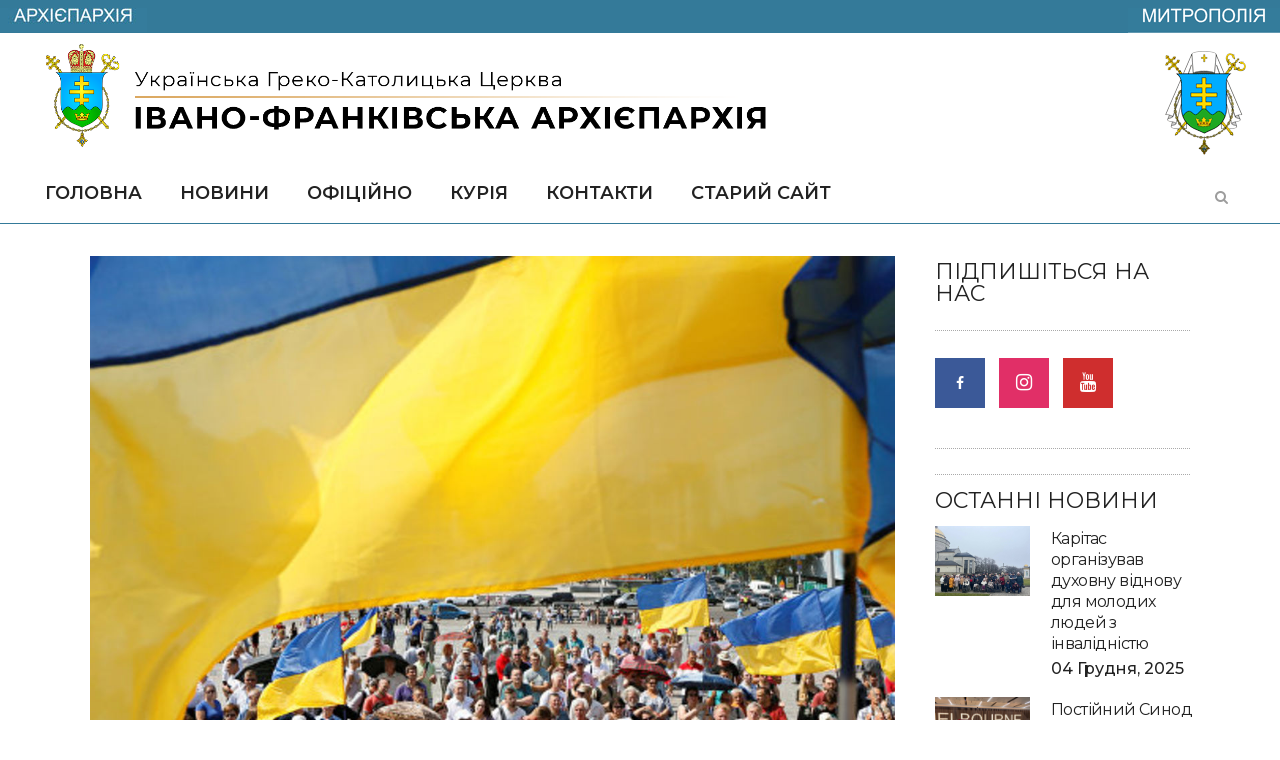

--- FILE ---
content_type: text/html; charset=UTF-8
request_url: https://ugccif.org.ua/pastyrske-poslannia-arkhyierejskoho-synodu-uhkts-v-ukraini-pro-patriotyzm-iak-liubov-do-ridnoho-narodu-ta-batkivshchyny/
body_size: 45609
content:
<!DOCTYPE html>
<html lang="uk" prefix="og: https://ogp.me/ns#">
<head>
	<meta charset="UTF-8" />
	
				<meta name="viewport" content="width=device-width,initial-scale=1,user-scalable=no">
		
            
            
	<link rel="profile" href="http://gmpg.org/xfn/11" />
	<link rel="pingback" href="https://ugccif.org.ua/xmlrpc.php" />

	
<!-- Оптимізація пошукових систем (SEO) з Rank Math - https://s.rankmath.com/home -->
<title>Пастирське послання Архиєрейського Синоду УГКЦ в Україні про патріотизм як любов до рідного народу та Батьківщини - Івано-Франківська Архієпархія УГКЦ</title>
<meta name="description" content="Вих. ВА 22/294"/>
<meta name="robots" content="follow, index, max-snippet:-1, max-video-preview:-1, max-image-preview:large"/>
<link rel="canonical" href="https://ugccif.org.ua/pastyrske-poslannia-arkhyierejskoho-synodu-uhkts-v-ukraini-pro-patriotyzm-iak-liubov-do-ridnoho-narodu-ta-batkivshchyny/" />
<meta property="og:locale" content="uk_UA" />
<meta property="og:type" content="article" />
<meta property="og:title" content="Пастирське послання Архиєрейського Синоду УГКЦ в Україні про патріотизм як любов до рідного народу та Батьківщини - Івано-Франківська Архієпархія УГКЦ" />
<meta property="og:description" content="Вих. ВА 22/294" />
<meta property="og:url" content="https://ugccif.org.ua/pastyrske-poslannia-arkhyierejskoho-synodu-uhkts-v-ukraini-pro-patriotyzm-iak-liubov-do-ridnoho-narodu-ta-batkivshchyny/" />
<meta property="og:site_name" content="Івано-Франківська Архієпархія УГКЦ" />
<meta property="article:section" content="Новини" />
<meta property="og:updated_time" content="2022-12-08T13:39:40+02:00" />
<meta property="og:image" content="https://ugccif.org.ua/wp-content/uploads/2022/12/9.jpg" />
<meta property="og:image:secure_url" content="https://ugccif.org.ua/wp-content/uploads/2022/12/9.jpg" />
<meta property="og:image:width" content="1200" />
<meta property="og:image:height" content="800" />
<meta property="og:image:alt" content="Пастирське послання Архиєрейського Синоду УГКЦ в Україні про патріотизм як любов до рідного народу та Батьківщини" />
<meta property="og:image:type" content="image/jpeg" />
<meta property="article:published_time" content="2022-12-08T13:37:39+02:00" />
<meta property="article:modified_time" content="2022-12-08T13:39:40+02:00" />
<meta name="twitter:card" content="summary_large_image" />
<meta name="twitter:title" content="Пастирське послання Архиєрейського Синоду УГКЦ в Україні про патріотизм як любов до рідного народу та Батьківщини - Івано-Франківська Архієпархія УГКЦ" />
<meta name="twitter:description" content="Вих. ВА 22/294" />
<meta name="twitter:image" content="https://ugccif.org.ua/wp-content/uploads/2022/12/9.jpg" />
<meta name="twitter:label1" content="Написано" />
<meta name="twitter:data1" content="Володимир Бурдиляк" />
<meta name="twitter:label2" content="Час для читання" />
<meta name="twitter:data2" content="Менше хвилини" />
<script type="application/ld+json" class="rank-math-schema">{"@context":"https://schema.org","@graph":[{"@type":"Organization","@id":"https://ugccif.org.ua/#organization","name":"\u0406\u0432\u0430\u043d\u043e-\u0424\u0440\u0430\u043d\u043a\u0456\u0432\u0441\u044c\u043a\u0430 \u0410\u0440\u0445\u0456\u0454\u043f\u0430\u0440\u0445\u0456\u044f \u0423\u0413\u041a\u0426","logo":{"@type":"ImageObject","@id":"https://ugccif.org.ua/#logo","url":"https://ugccif.org.ua/wp-content/uploads/2022/01/logo.png","contentUrl":"https://ugccif.org.ua/wp-content/uploads/2022/01/logo.png","caption":"\u0406\u0432\u0430\u043d\u043e-\u0424\u0440\u0430\u043d\u043a\u0456\u0432\u0441\u044c\u043a\u0430 \u0410\u0440\u0445\u0456\u0454\u043f\u0430\u0440\u0445\u0456\u044f \u0423\u0413\u041a\u0426","inLanguage":"uk"}},{"@type":"WebSite","@id":"https://ugccif.org.ua/#website","url":"https://ugccif.org.ua","name":"\u0406\u0432\u0430\u043d\u043e-\u0424\u0440\u0430\u043d\u043a\u0456\u0432\u0441\u044c\u043a\u0430 \u0410\u0440\u0445\u0456\u0454\u043f\u0430\u0440\u0445\u0456\u044f \u0423\u0413\u041a\u0426","publisher":{"@id":"https://ugccif.org.ua/#organization"},"inLanguage":"uk"},{"@type":"ImageObject","@id":"https://ugccif.org.ua/wp-content/uploads/2022/12/9.jpg","url":"https://ugccif.org.ua/wp-content/uploads/2022/12/9.jpg","width":"1200","height":"800","inLanguage":"uk"},{"@type":"WebPage","@id":"https://ugccif.org.ua/pastyrske-poslannia-arkhyierejskoho-synodu-uhkts-v-ukraini-pro-patriotyzm-iak-liubov-do-ridnoho-narodu-ta-batkivshchyny/#webpage","url":"https://ugccif.org.ua/pastyrske-poslannia-arkhyierejskoho-synodu-uhkts-v-ukraini-pro-patriotyzm-iak-liubov-do-ridnoho-narodu-ta-batkivshchyny/","name":"\u041f\u0430\u0441\u0442\u0438\u0440\u0441\u044c\u043a\u0435 \u043f\u043e\u0441\u043b\u0430\u043d\u043d\u044f \u0410\u0440\u0445\u0438\u0454\u0440\u0435\u0439\u0441\u044c\u043a\u043e\u0433\u043e \u0421\u0438\u043d\u043e\u0434\u0443 \u0423\u0413\u041a\u0426 \u0432 \u0423\u043a\u0440\u0430\u0457\u043d\u0456 \u043f\u0440\u043e \u043f\u0430\u0442\u0440\u0456\u043e\u0442\u0438\u0437\u043c \u044f\u043a \u043b\u044e\u0431\u043e\u0432 \u0434\u043e \u0440\u0456\u0434\u043d\u043e\u0433\u043e \u043d\u0430\u0440\u043e\u0434\u0443 \u0442\u0430 \u0411\u0430\u0442\u044c\u043a\u0456\u0432\u0449\u0438\u043d\u0438 - \u0406\u0432\u0430\u043d\u043e-\u0424\u0440\u0430\u043d\u043a\u0456\u0432\u0441\u044c\u043a\u0430 \u0410\u0440\u0445\u0456\u0454\u043f\u0430\u0440\u0445\u0456\u044f \u0423\u0413\u041a\u0426","datePublished":"2022-12-08T13:37:39+02:00","dateModified":"2022-12-08T13:39:40+02:00","isPartOf":{"@id":"https://ugccif.org.ua/#website"},"primaryImageOfPage":{"@id":"https://ugccif.org.ua/wp-content/uploads/2022/12/9.jpg"},"inLanguage":"uk"},{"@type":"Person","@id":"https://ugccif.org.ua/author/volodymyr/","name":"\u0412\u043e\u043b\u043e\u0434\u0438\u043c\u0438\u0440 \u0411\u0443\u0440\u0434\u0438\u043b\u044f\u043a","url":"https://ugccif.org.ua/author/volodymyr/","image":{"@type":"ImageObject","@id":"https://secure.gravatar.com/avatar/104f3ddcd1a7393f8decc41cf67a57a3ba44895bf249f6c8a9d9c4150674f24d?s=96&amp;d=mm&amp;r=g","url":"https://secure.gravatar.com/avatar/104f3ddcd1a7393f8decc41cf67a57a3ba44895bf249f6c8a9d9c4150674f24d?s=96&amp;d=mm&amp;r=g","caption":"\u0412\u043e\u043b\u043e\u0434\u0438\u043c\u0438\u0440 \u0411\u0443\u0440\u0434\u0438\u043b\u044f\u043a","inLanguage":"uk"},"worksFor":{"@id":"https://ugccif.org.ua/#organization"}},{"@type":"BlogPosting","headline":"\u041f\u0430\u0441\u0442\u0438\u0440\u0441\u044c\u043a\u0435 \u043f\u043e\u0441\u043b\u0430\u043d\u043d\u044f \u0410\u0440\u0445\u0438\u0454\u0440\u0435\u0439\u0441\u044c\u043a\u043e\u0433\u043e \u0421\u0438\u043d\u043e\u0434\u0443 \u0423\u0413\u041a\u0426 \u0432 \u0423\u043a\u0440\u0430\u0457\u043d\u0456 \u043f\u0440\u043e \u043f\u0430\u0442\u0440\u0456\u043e\u0442\u0438\u0437\u043c \u044f\u043a \u043b\u044e\u0431\u043e\u0432 \u0434\u043e \u0440\u0456\u0434\u043d\u043e\u0433\u043e \u043d\u0430\u0440\u043e\u0434\u0443 \u0442\u0430","datePublished":"2022-12-08T13:37:39+02:00","dateModified":"2022-12-08T13:39:40+02:00","articleSection":"\u041d\u043e\u0432\u0438\u043d\u0438, \u041e\u0444\u0456\u0446\u0456\u0439\u043d\u043e","author":{"@id":"https://ugccif.org.ua/author/volodymyr/","name":"\u0412\u043e\u043b\u043e\u0434\u0438\u043c\u0438\u0440 \u0411\u0443\u0440\u0434\u0438\u043b\u044f\u043a"},"publisher":{"@id":"https://ugccif.org.ua/#organization"},"description":"\u0412\u0438\u0445. \u0412\u0410\u00a022/294","name":"\u041f\u0430\u0441\u0442\u0438\u0440\u0441\u044c\u043a\u0435 \u043f\u043e\u0441\u043b\u0430\u043d\u043d\u044f \u0410\u0440\u0445\u0438\u0454\u0440\u0435\u0439\u0441\u044c\u043a\u043e\u0433\u043e \u0421\u0438\u043d\u043e\u0434\u0443 \u0423\u0413\u041a\u0426 \u0432 \u0423\u043a\u0440\u0430\u0457\u043d\u0456 \u043f\u0440\u043e \u043f\u0430\u0442\u0440\u0456\u043e\u0442\u0438\u0437\u043c \u044f\u043a \u043b\u044e\u0431\u043e\u0432 \u0434\u043e \u0440\u0456\u0434\u043d\u043e\u0433\u043e \u043d\u0430\u0440\u043e\u0434\u0443 \u0442\u0430","@id":"https://ugccif.org.ua/pastyrske-poslannia-arkhyierejskoho-synodu-uhkts-v-ukraini-pro-patriotyzm-iak-liubov-do-ridnoho-narodu-ta-batkivshchyny/#richSnippet","isPartOf":{"@id":"https://ugccif.org.ua/pastyrske-poslannia-arkhyierejskoho-synodu-uhkts-v-ukraini-pro-patriotyzm-iak-liubov-do-ridnoho-narodu-ta-batkivshchyny/#webpage"},"image":{"@id":"https://ugccif.org.ua/wp-content/uploads/2022/12/9.jpg"},"inLanguage":"uk","mainEntityOfPage":{"@id":"https://ugccif.org.ua/pastyrske-poslannia-arkhyierejskoho-synodu-uhkts-v-ukraini-pro-patriotyzm-iak-liubov-do-ridnoho-narodu-ta-batkivshchyny/#webpage"}}]}</script>
<!-- /Плагін Rank Math WordPress SEO -->

<link rel='dns-prefetch' href='//www.googletagmanager.com' />
<link rel='dns-prefetch' href='//fonts.googleapis.com' />
<link rel="alternate" type="application/rss+xml" title="Івано-Франківська Архієпархія УГКЦ &raquo; стрічка" href="https://ugccif.org.ua/feed/" />
<link rel="alternate" type="application/rss+xml" title="Івано-Франківська Архієпархія УГКЦ &raquo; Канал коментарів" href="https://ugccif.org.ua/comments/feed/" />
<link rel="alternate" title="oEmbed (JSON)" type="application/json+oembed" href="https://ugccif.org.ua/wp-json/oembed/1.0/embed?url=https%3A%2F%2Fugccif.org.ua%2Fpastyrske-poslannia-arkhyierejskoho-synodu-uhkts-v-ukraini-pro-patriotyzm-iak-liubov-do-ridnoho-narodu-ta-batkivshchyny%2F" />
<link rel="alternate" title="oEmbed (XML)" type="text/xml+oembed" href="https://ugccif.org.ua/wp-json/oembed/1.0/embed?url=https%3A%2F%2Fugccif.org.ua%2Fpastyrske-poslannia-arkhyierejskoho-synodu-uhkts-v-ukraini-pro-patriotyzm-iak-liubov-do-ridnoho-narodu-ta-batkivshchyny%2F&#038;format=xml" />
<style id='wp-img-auto-sizes-contain-inline-css' type='text/css'>
img:is([sizes=auto i],[sizes^="auto," i]){contain-intrinsic-size:3000px 1500px}
/*# sourceURL=wp-img-auto-sizes-contain-inline-css */
</style>
<style id='wp-emoji-styles-inline-css' type='text/css'>

	img.wp-smiley, img.emoji {
		display: inline !important;
		border: none !important;
		box-shadow: none !important;
		height: 1em !important;
		width: 1em !important;
		margin: 0 0.07em !important;
		vertical-align: -0.1em !important;
		background: none !important;
		padding: 0 !important;
	}
/*# sourceURL=wp-emoji-styles-inline-css */
</style>
<style id='classic-theme-styles-inline-css' type='text/css'>
/*! This file is auto-generated */
.wp-block-button__link{color:#fff;background-color:#32373c;border-radius:9999px;box-shadow:none;text-decoration:none;padding:calc(.667em + 2px) calc(1.333em + 2px);font-size:1.125em}.wp-block-file__button{background:#32373c;color:#fff;text-decoration:none}
/*# sourceURL=/wp-includes/css/classic-themes.min.css */
</style>
<link rel='stylesheet' id='contact-form-7-css' href='https://ugccif.org.ua/wp-content/plugins/contact-form-7/includes/css/styles.css?ver=6.1.4' type='text/css' media='all' />
<link rel='stylesheet' id='qi-addons-for-elementor-grid-style-css' href='https://ugccif.org.ua/wp-content/plugins/qi-addons-for-elementor/assets/css/grid.min.css?ver=1.9.5' type='text/css' media='all' />
<link rel='stylesheet' id='qi-addons-for-elementor-helper-parts-style-css' href='https://ugccif.org.ua/wp-content/plugins/qi-addons-for-elementor/assets/css/helper-parts.min.css?ver=1.9.5' type='text/css' media='all' />
<link rel='stylesheet' id='qi-addons-for-elementor-style-css' href='https://ugccif.org.ua/wp-content/plugins/qi-addons-for-elementor/assets/css/main.min.css?ver=1.9.5' type='text/css' media='all' />
<link rel='stylesheet' id='mediaelement-css' href='https://ugccif.org.ua/wp-includes/js/mediaelement/mediaelementplayer-legacy.min.css?ver=4.2.17' type='text/css' media='all' />
<link rel='stylesheet' id='wp-mediaelement-css' href='https://ugccif.org.ua/wp-includes/js/mediaelement/wp-mediaelement.min.css?ver=6.9' type='text/css' media='all' />
<link rel='stylesheet' id='bridge-default-style-css' href='https://ugccif.org.ua/wp-content/themes/bridge/style.css?ver=6.9' type='text/css' media='all' />
<link rel='stylesheet' id='bridge-qode-font_awesome-css' href='https://ugccif.org.ua/wp-content/themes/bridge/css/font-awesome/css/font-awesome.min.css?ver=6.9' type='text/css' media='all' />
<link rel='stylesheet' id='bridge-stylesheet-css' href='https://ugccif.org.ua/wp-content/themes/bridge/css/stylesheet.min.css?ver=6.9' type='text/css' media='all' />
<style id='bridge-stylesheet-inline-css' type='text/css'>
   .postid-5983.disabled_footer_top .footer_top_holder, .postid-5983.disabled_footer_bottom .footer_bottom_holder { display: none;}


/*# sourceURL=bridge-stylesheet-inline-css */
</style>
<link rel='stylesheet' id='bridge-print-css' href='https://ugccif.org.ua/wp-content/themes/bridge/css/print.css?ver=6.9' type='text/css' media='all' />
<link rel='stylesheet' id='qode_news_style-css' href='https://ugccif.org.ua/wp-content/plugins/qode-news/assets/css/news-map.min.css?ver=6.9' type='text/css' media='all' />
<link rel='stylesheet' id='bridge-responsive-css' href='https://ugccif.org.ua/wp-content/themes/bridge/css/responsive.min.css?ver=6.9' type='text/css' media='all' />
<link rel='stylesheet' id='qode_news_responsive_style-css' href='https://ugccif.org.ua/wp-content/plugins/qode-news/assets/css/news-map-responsive.min.css?ver=6.9' type='text/css' media='all' />
<link rel='stylesheet' id='bridge-style-dynamic-css' href='https://ugccif.org.ua/wp-content/themes/bridge/css/style_dynamic.css?ver=1727335448' type='text/css' media='all' />
<link rel='stylesheet' id='bridge-style-dynamic-responsive-css' href='https://ugccif.org.ua/wp-content/themes/bridge/css/style_dynamic_responsive.css?ver=1727335448' type='text/css' media='all' />
<style id='bridge-style-dynamic-responsive-inline-css' type='text/css'>
.single-post .qode-post-info-author {
 display: none !important;
}
.qode-news-holder.qode-post-carousel1.qode-nl-normal-space img{
 height: 240px !important;
 object-fit: cover !important;
}
@media only screen and (max-width: 1000px){
  .header-widget.widget_nav_menu ul.menu>li, .header_top .right .inner>div {
    float: none !important;
  }

  .header_top .right .wp-block-image img {
    width: 50% !important;
    transform: translateX(50%) !important;
  } 
}

.qode-slider1-item .qode-ni-title-holder .qode-post-title {
    margin: 0;
    position: absolute;
    top: 70%;
    opacity: 0.9;
}

h5, .h5, h5 a, body.qode-overridden-elementors-fonts .elementor-widget-heading h5.elementor-heading-title, .q_icon_with_title .icon_text_holder h5.icon_title {padding-top: 5px;}
/*# sourceURL=bridge-style-dynamic-responsive-inline-css */
</style>
<link rel='stylesheet' id='bridge-style-handle-google-fonts-css' href='https://fonts.googleapis.com/css?family=Raleway%3A100%2C200%2C300%2C400%2C500%2C600%2C700%2C800%2C900%2C100italic%2C300italic%2C400italic%2C700italic%7CMontserrat%3A100%2C200%2C300%2C400%2C500%2C600%2C700%2C800%2C900%2C100italic%2C300italic%2C400italic%2C700italic%7CVollkorn%3A100%2C200%2C300%2C400%2C500%2C600%2C700%2C800%2C900%2C100italic%2C300italic%2C400italic%2C700italic%7CWork+Sans%3A100%2C200%2C300%2C400%2C500%2C600%2C700%2C800%2C900%2C100italic%2C300italic%2C400italic%2C700italic&#038;subset=latin%2Clatin-ext&#038;ver=1.0.0' type='text/css' media='all' />
<link rel='stylesheet' id='bridge-core-dashboard-style-css' href='https://ugccif.org.ua/wp-content/plugins/bridge-core/modules/core-dashboard/assets/css/core-dashboard.min.css?ver=6.9' type='text/css' media='all' />
<link rel='stylesheet' id='swiper-css' href='https://ugccif.org.ua/wp-content/plugins/qi-addons-for-elementor/assets/plugins/swiper/8.4.5/swiper.min.css?ver=8.4.5' type='text/css' media='all' />
<link rel='stylesheet' id='bridge-childstyle-css' href='https://ugccif.org.ua/wp-content/themes/bridge-child/style.css?ver=6.9' type='text/css' media='all' />
<link rel='stylesheet' id='elementor-icons-css' href='https://ugccif.org.ua/wp-content/plugins/elementor/assets/lib/eicons/css/elementor-icons.min.css?ver=5.44.0' type='text/css' media='all' />
<link rel='stylesheet' id='elementor-frontend-css' href='https://ugccif.org.ua/wp-content/plugins/elementor/assets/css/frontend.min.css?ver=3.33.2' type='text/css' media='all' />
<link rel='stylesheet' id='elementor-post-7-css' href='https://ugccif.org.ua/wp-content/uploads/elementor/css/post-7.css?ver=1764774875' type='text/css' media='all' />
<link rel='stylesheet' id='elementor-post-5983-css' href='https://ugccif.org.ua/wp-content/uploads/elementor/css/post-5983.css?ver=1764858088' type='text/css' media='all' />
<link rel='stylesheet' id='__EPYT__style-css' href='https://ugccif.org.ua/wp-content/plugins/youtube-embed-plus/styles/ytprefs.min.css?ver=14.2.3.2' type='text/css' media='all' />
<style id='__EPYT__style-inline-css' type='text/css'>

                .epyt-gallery-thumb {
                        width: 50%;
                }
                
/*# sourceURL=__EPYT__style-inline-css */
</style>
<script type="text/javascript" src="https://ugccif.org.ua/wp-includes/js/jquery/jquery.min.js?ver=3.7.1" id="jquery-core-js"></script>
<script type="text/javascript" src="https://ugccif.org.ua/wp-includes/js/jquery/jquery-migrate.min.js?ver=3.4.1" id="jquery-migrate-js"></script>

<!-- Початок фрагмента тегу Google (gtag.js), доданого за допомогою Site Kit -->
<!-- Фрагмент Google Analytics, доданий Site Kit -->
<script type="text/javascript" src="https://www.googletagmanager.com/gtag/js?id=GT-K5LQNDH" id="google_gtagjs-js" async></script>
<script type="text/javascript" id="google_gtagjs-js-after">
/* <![CDATA[ */
window.dataLayer = window.dataLayer || [];function gtag(){dataLayer.push(arguments);}
gtag("set","linker",{"domains":["ugccif.org.ua"]});
gtag("js", new Date());
gtag("set", "developer_id.dZTNiMT", true);
gtag("config", "GT-K5LQNDH");
//# sourceURL=google_gtagjs-js-after
/* ]]> */
</script>
<script type="text/javascript" id="__ytprefs__-js-extra">
/* <![CDATA[ */
var _EPYT_ = {"ajaxurl":"https://ugccif.org.ua/wp-admin/admin-ajax.php","security":"d52be968a5","gallery_scrolloffset":"20","eppathtoscripts":"https://ugccif.org.ua/wp-content/plugins/youtube-embed-plus/scripts/","eppath":"https://ugccif.org.ua/wp-content/plugins/youtube-embed-plus/","epresponsiveselector":"[\"iframe.__youtube_prefs__\",\"iframe[src*='youtube.com']\",\"iframe[src*='youtube-nocookie.com']\",\"iframe[data-ep-src*='youtube.com']\",\"iframe[data-ep-src*='youtube-nocookie.com']\",\"iframe[data-ep-gallerysrc*='youtube.com']\"]","epdovol":"1","version":"14.2.3.2","evselector":"iframe.__youtube_prefs__[src], iframe[src*=\"youtube.com/embed/\"], iframe[src*=\"youtube-nocookie.com/embed/\"]","ajax_compat":"","maxres_facade":"eager","ytapi_load":"light","pause_others":"","stopMobileBuffer":"1","facade_mode":"","not_live_on_channel":""};
//# sourceURL=__ytprefs__-js-extra
/* ]]> */
</script>
<script type="text/javascript" defer src="https://ugccif.org.ua/wp-content/plugins/youtube-embed-plus/scripts/ytprefs.min.js?ver=14.2.3.2" id="__ytprefs__-js"></script>
<link rel="https://api.w.org/" href="https://ugccif.org.ua/wp-json/" /><link rel="alternate" title="JSON" type="application/json" href="https://ugccif.org.ua/wp-json/wp/v2/posts/5983" /><link rel="EditURI" type="application/rsd+xml" title="RSD" href="https://ugccif.org.ua/xmlrpc.php?rsd" />
<meta name="generator" content="WordPress 6.9" />
<link rel='shortlink' href='https://ugccif.org.ua/?p=5983' />
<meta name="generator" content="Site Kit by Google 1.167.0" /><meta name="generator" content="Elementor 3.33.2; features: additional_custom_breakpoints; settings: css_print_method-external, google_font-enabled, font_display-auto">
			<style>
				.e-con.e-parent:nth-of-type(n+4):not(.e-lazyloaded):not(.e-no-lazyload),
				.e-con.e-parent:nth-of-type(n+4):not(.e-lazyloaded):not(.e-no-lazyload) * {
					background-image: none !important;
				}
				@media screen and (max-height: 1024px) {
					.e-con.e-parent:nth-of-type(n+3):not(.e-lazyloaded):not(.e-no-lazyload),
					.e-con.e-parent:nth-of-type(n+3):not(.e-lazyloaded):not(.e-no-lazyload) * {
						background-image: none !important;
					}
				}
				@media screen and (max-height: 640px) {
					.e-con.e-parent:nth-of-type(n+2):not(.e-lazyloaded):not(.e-no-lazyload),
					.e-con.e-parent:nth-of-type(n+2):not(.e-lazyloaded):not(.e-no-lazyload) * {
						background-image: none !important;
					}
				}
			</style>
			<link rel="icon" href="https://ugccif.org.ua/wp-content/uploads/2022/01/logo.png" sizes="32x32" />
<link rel="icon" href="https://ugccif.org.ua/wp-content/uploads/2022/01/logo.png" sizes="192x192" />
<link rel="apple-touch-icon" href="https://ugccif.org.ua/wp-content/uploads/2022/01/logo.png" />
<meta name="msapplication-TileImage" content="https://ugccif.org.ua/wp-content/uploads/2022/01/logo.png" />
<style id='wp-block-image-inline-css' type='text/css'>
.wp-block-image>a,.wp-block-image>figure>a{display:inline-block}.wp-block-image img{box-sizing:border-box;height:auto;max-width:100%;vertical-align:bottom}@media not (prefers-reduced-motion){.wp-block-image img.hide{visibility:hidden}.wp-block-image img.show{animation:show-content-image .4s}}.wp-block-image[style*=border-radius] img,.wp-block-image[style*=border-radius]>a{border-radius:inherit}.wp-block-image.has-custom-border img{box-sizing:border-box}.wp-block-image.aligncenter{text-align:center}.wp-block-image.alignfull>a,.wp-block-image.alignwide>a{width:100%}.wp-block-image.alignfull img,.wp-block-image.alignwide img{height:auto;width:100%}.wp-block-image .aligncenter,.wp-block-image .alignleft,.wp-block-image .alignright,.wp-block-image.aligncenter,.wp-block-image.alignleft,.wp-block-image.alignright{display:table}.wp-block-image .aligncenter>figcaption,.wp-block-image .alignleft>figcaption,.wp-block-image .alignright>figcaption,.wp-block-image.aligncenter>figcaption,.wp-block-image.alignleft>figcaption,.wp-block-image.alignright>figcaption{caption-side:bottom;display:table-caption}.wp-block-image .alignleft{float:left;margin:.5em 1em .5em 0}.wp-block-image .alignright{float:right;margin:.5em 0 .5em 1em}.wp-block-image .aligncenter{margin-left:auto;margin-right:auto}.wp-block-image :where(figcaption){margin-bottom:1em;margin-top:.5em}.wp-block-image.is-style-circle-mask img{border-radius:9999px}@supports ((-webkit-mask-image:none) or (mask-image:none)) or (-webkit-mask-image:none){.wp-block-image.is-style-circle-mask img{border-radius:0;-webkit-mask-image:url('data:image/svg+xml;utf8,<svg viewBox="0 0 100 100" xmlns="http://www.w3.org/2000/svg"><circle cx="50" cy="50" r="50"/></svg>');mask-image:url('data:image/svg+xml;utf8,<svg viewBox="0 0 100 100" xmlns="http://www.w3.org/2000/svg"><circle cx="50" cy="50" r="50"/></svg>');mask-mode:alpha;-webkit-mask-position:center;mask-position:center;-webkit-mask-repeat:no-repeat;mask-repeat:no-repeat;-webkit-mask-size:contain;mask-size:contain}}:root :where(.wp-block-image.is-style-rounded img,.wp-block-image .is-style-rounded img){border-radius:9999px}.wp-block-image figure{margin:0}.wp-lightbox-container{display:flex;flex-direction:column;position:relative}.wp-lightbox-container img{cursor:zoom-in}.wp-lightbox-container img:hover+button{opacity:1}.wp-lightbox-container button{align-items:center;backdrop-filter:blur(16px) saturate(180%);background-color:#5a5a5a40;border:none;border-radius:4px;cursor:zoom-in;display:flex;height:20px;justify-content:center;opacity:0;padding:0;position:absolute;right:16px;text-align:center;top:16px;width:20px;z-index:100}@media not (prefers-reduced-motion){.wp-lightbox-container button{transition:opacity .2s ease}}.wp-lightbox-container button:focus-visible{outline:3px auto #5a5a5a40;outline:3px auto -webkit-focus-ring-color;outline-offset:3px}.wp-lightbox-container button:hover{cursor:pointer;opacity:1}.wp-lightbox-container button:focus{opacity:1}.wp-lightbox-container button:focus,.wp-lightbox-container button:hover,.wp-lightbox-container button:not(:hover):not(:active):not(.has-background){background-color:#5a5a5a40;border:none}.wp-lightbox-overlay{box-sizing:border-box;cursor:zoom-out;height:100vh;left:0;overflow:hidden;position:fixed;top:0;visibility:hidden;width:100%;z-index:100000}.wp-lightbox-overlay .close-button{align-items:center;cursor:pointer;display:flex;justify-content:center;min-height:40px;min-width:40px;padding:0;position:absolute;right:calc(env(safe-area-inset-right) + 16px);top:calc(env(safe-area-inset-top) + 16px);z-index:5000000}.wp-lightbox-overlay .close-button:focus,.wp-lightbox-overlay .close-button:hover,.wp-lightbox-overlay .close-button:not(:hover):not(:active):not(.has-background){background:none;border:none}.wp-lightbox-overlay .lightbox-image-container{height:var(--wp--lightbox-container-height);left:50%;overflow:hidden;position:absolute;top:50%;transform:translate(-50%,-50%);transform-origin:top left;width:var(--wp--lightbox-container-width);z-index:9999999999}.wp-lightbox-overlay .wp-block-image{align-items:center;box-sizing:border-box;display:flex;height:100%;justify-content:center;margin:0;position:relative;transform-origin:0 0;width:100%;z-index:3000000}.wp-lightbox-overlay .wp-block-image img{height:var(--wp--lightbox-image-height);min-height:var(--wp--lightbox-image-height);min-width:var(--wp--lightbox-image-width);width:var(--wp--lightbox-image-width)}.wp-lightbox-overlay .wp-block-image figcaption{display:none}.wp-lightbox-overlay button{background:none;border:none}.wp-lightbox-overlay .scrim{background-color:#fff;height:100%;opacity:.9;position:absolute;width:100%;z-index:2000000}.wp-lightbox-overlay.active{visibility:visible}@media not (prefers-reduced-motion){.wp-lightbox-overlay.active{animation:turn-on-visibility .25s both}.wp-lightbox-overlay.active img{animation:turn-on-visibility .35s both}.wp-lightbox-overlay.show-closing-animation:not(.active){animation:turn-off-visibility .35s both}.wp-lightbox-overlay.show-closing-animation:not(.active) img{animation:turn-off-visibility .25s both}.wp-lightbox-overlay.zoom.active{animation:none;opacity:1;visibility:visible}.wp-lightbox-overlay.zoom.active .lightbox-image-container{animation:lightbox-zoom-in .4s}.wp-lightbox-overlay.zoom.active .lightbox-image-container img{animation:none}.wp-lightbox-overlay.zoom.active .scrim{animation:turn-on-visibility .4s forwards}.wp-lightbox-overlay.zoom.show-closing-animation:not(.active){animation:none}.wp-lightbox-overlay.zoom.show-closing-animation:not(.active) .lightbox-image-container{animation:lightbox-zoom-out .4s}.wp-lightbox-overlay.zoom.show-closing-animation:not(.active) .lightbox-image-container img{animation:none}.wp-lightbox-overlay.zoom.show-closing-animation:not(.active) .scrim{animation:turn-off-visibility .4s forwards}}@keyframes show-content-image{0%{visibility:hidden}99%{visibility:hidden}to{visibility:visible}}@keyframes turn-on-visibility{0%{opacity:0}to{opacity:1}}@keyframes turn-off-visibility{0%{opacity:1;visibility:visible}99%{opacity:0;visibility:visible}to{opacity:0;visibility:hidden}}@keyframes lightbox-zoom-in{0%{transform:translate(calc((-100vw + var(--wp--lightbox-scrollbar-width))/2 + var(--wp--lightbox-initial-left-position)),calc(-50vh + var(--wp--lightbox-initial-top-position))) scale(var(--wp--lightbox-scale))}to{transform:translate(-50%,-50%) scale(1)}}@keyframes lightbox-zoom-out{0%{transform:translate(-50%,-50%) scale(1);visibility:visible}99%{visibility:visible}to{transform:translate(calc((-100vw + var(--wp--lightbox-scrollbar-width))/2 + var(--wp--lightbox-initial-left-position)),calc(-50vh + var(--wp--lightbox-initial-top-position))) scale(var(--wp--lightbox-scale));visibility:hidden}}
/*# sourceURL=https://ugccif.org.ua/wp-includes/blocks/image/style.min.css */
</style>
<style id='wp-block-columns-inline-css' type='text/css'>
.wp-block-columns{box-sizing:border-box;display:flex;flex-wrap:wrap!important}@media (min-width:782px){.wp-block-columns{flex-wrap:nowrap!important}}.wp-block-columns{align-items:normal!important}.wp-block-columns.are-vertically-aligned-top{align-items:flex-start}.wp-block-columns.are-vertically-aligned-center{align-items:center}.wp-block-columns.are-vertically-aligned-bottom{align-items:flex-end}@media (max-width:781px){.wp-block-columns:not(.is-not-stacked-on-mobile)>.wp-block-column{flex-basis:100%!important}}@media (min-width:782px){.wp-block-columns:not(.is-not-stacked-on-mobile)>.wp-block-column{flex-basis:0;flex-grow:1}.wp-block-columns:not(.is-not-stacked-on-mobile)>.wp-block-column[style*=flex-basis]{flex-grow:0}}.wp-block-columns.is-not-stacked-on-mobile{flex-wrap:nowrap!important}.wp-block-columns.is-not-stacked-on-mobile>.wp-block-column{flex-basis:0;flex-grow:1}.wp-block-columns.is-not-stacked-on-mobile>.wp-block-column[style*=flex-basis]{flex-grow:0}:where(.wp-block-columns){margin-bottom:1.75em}:where(.wp-block-columns.has-background){padding:1.25em 2.375em}.wp-block-column{flex-grow:1;min-width:0;overflow-wrap:break-word;word-break:break-word}.wp-block-column.is-vertically-aligned-top{align-self:flex-start}.wp-block-column.is-vertically-aligned-center{align-self:center}.wp-block-column.is-vertically-aligned-bottom{align-self:flex-end}.wp-block-column.is-vertically-aligned-stretch{align-self:stretch}.wp-block-column.is-vertically-aligned-bottom,.wp-block-column.is-vertically-aligned-center,.wp-block-column.is-vertically-aligned-top{width:100%}
/*# sourceURL=https://ugccif.org.ua/wp-includes/blocks/columns/style.min.css */
</style>
<style id='wp-block-group-inline-css' type='text/css'>
.wp-block-group{box-sizing:border-box}:where(.wp-block-group.wp-block-group-is-layout-constrained){position:relative}
/*# sourceURL=https://ugccif.org.ua/wp-includes/blocks/group/style.min.css */
</style>
<style id='wp-block-paragraph-inline-css' type='text/css'>
.is-small-text{font-size:.875em}.is-regular-text{font-size:1em}.is-large-text{font-size:2.25em}.is-larger-text{font-size:3em}.has-drop-cap:not(:focus):first-letter{float:left;font-size:8.4em;font-style:normal;font-weight:100;line-height:.68;margin:.05em .1em 0 0;text-transform:uppercase}body.rtl .has-drop-cap:not(:focus):first-letter{float:none;margin-left:.1em}p.has-drop-cap.has-background{overflow:hidden}:root :where(p.has-background){padding:1.25em 2.375em}:where(p.has-text-color:not(.has-link-color)) a{color:inherit}p.has-text-align-left[style*="writing-mode:vertical-lr"],p.has-text-align-right[style*="writing-mode:vertical-rl"]{rotate:180deg}
/*# sourceURL=https://ugccif.org.ua/wp-includes/blocks/paragraph/style.min.css */
</style>
<style id='wp-block-social-links-inline-css' type='text/css'>
.wp-block-social-links{background:none;box-sizing:border-box;margin-left:0;padding-left:0;padding-right:0;text-indent:0}.wp-block-social-links .wp-social-link a,.wp-block-social-links .wp-social-link a:hover{border-bottom:0;box-shadow:none;text-decoration:none}.wp-block-social-links .wp-social-link svg{height:1em;width:1em}.wp-block-social-links .wp-social-link span:not(.screen-reader-text){font-size:.65em;margin-left:.5em;margin-right:.5em}.wp-block-social-links.has-small-icon-size{font-size:16px}.wp-block-social-links,.wp-block-social-links.has-normal-icon-size{font-size:24px}.wp-block-social-links.has-large-icon-size{font-size:36px}.wp-block-social-links.has-huge-icon-size{font-size:48px}.wp-block-social-links.aligncenter{display:flex;justify-content:center}.wp-block-social-links.alignright{justify-content:flex-end}.wp-block-social-link{border-radius:9999px;display:block}@media not (prefers-reduced-motion){.wp-block-social-link{transition:transform .1s ease}}.wp-block-social-link{height:auto}.wp-block-social-link a{align-items:center;display:flex;line-height:0}.wp-block-social-link:hover{transform:scale(1.1)}.wp-block-social-links .wp-block-social-link.wp-social-link{display:inline-block;margin:0;padding:0}.wp-block-social-links .wp-block-social-link.wp-social-link .wp-block-social-link-anchor,.wp-block-social-links .wp-block-social-link.wp-social-link .wp-block-social-link-anchor svg,.wp-block-social-links .wp-block-social-link.wp-social-link .wp-block-social-link-anchor:active,.wp-block-social-links .wp-block-social-link.wp-social-link .wp-block-social-link-anchor:hover,.wp-block-social-links .wp-block-social-link.wp-social-link .wp-block-social-link-anchor:visited{color:currentColor;fill:currentColor}:where(.wp-block-social-links:not(.is-style-logos-only)) .wp-social-link{background-color:#f0f0f0;color:#444}:where(.wp-block-social-links:not(.is-style-logos-only)) .wp-social-link-amazon{background-color:#f90;color:#fff}:where(.wp-block-social-links:not(.is-style-logos-only)) .wp-social-link-bandcamp{background-color:#1ea0c3;color:#fff}:where(.wp-block-social-links:not(.is-style-logos-only)) .wp-social-link-behance{background-color:#0757fe;color:#fff}:where(.wp-block-social-links:not(.is-style-logos-only)) .wp-social-link-bluesky{background-color:#0a7aff;color:#fff}:where(.wp-block-social-links:not(.is-style-logos-only)) .wp-social-link-codepen{background-color:#1e1f26;color:#fff}:where(.wp-block-social-links:not(.is-style-logos-only)) .wp-social-link-deviantart{background-color:#02e49b;color:#fff}:where(.wp-block-social-links:not(.is-style-logos-only)) .wp-social-link-discord{background-color:#5865f2;color:#fff}:where(.wp-block-social-links:not(.is-style-logos-only)) .wp-social-link-dribbble{background-color:#e94c89;color:#fff}:where(.wp-block-social-links:not(.is-style-logos-only)) .wp-social-link-dropbox{background-color:#4280ff;color:#fff}:where(.wp-block-social-links:not(.is-style-logos-only)) .wp-social-link-etsy{background-color:#f45800;color:#fff}:where(.wp-block-social-links:not(.is-style-logos-only)) .wp-social-link-facebook{background-color:#0866ff;color:#fff}:where(.wp-block-social-links:not(.is-style-logos-only)) .wp-social-link-fivehundredpx{background-color:#000;color:#fff}:where(.wp-block-social-links:not(.is-style-logos-only)) .wp-social-link-flickr{background-color:#0461dd;color:#fff}:where(.wp-block-social-links:not(.is-style-logos-only)) .wp-social-link-foursquare{background-color:#e65678;color:#fff}:where(.wp-block-social-links:not(.is-style-logos-only)) .wp-social-link-github{background-color:#24292d;color:#fff}:where(.wp-block-social-links:not(.is-style-logos-only)) .wp-social-link-goodreads{background-color:#eceadd;color:#382110}:where(.wp-block-social-links:not(.is-style-logos-only)) .wp-social-link-google{background-color:#ea4434;color:#fff}:where(.wp-block-social-links:not(.is-style-logos-only)) .wp-social-link-gravatar{background-color:#1d4fc4;color:#fff}:where(.wp-block-social-links:not(.is-style-logos-only)) .wp-social-link-instagram{background-color:#f00075;color:#fff}:where(.wp-block-social-links:not(.is-style-logos-only)) .wp-social-link-lastfm{background-color:#e21b24;color:#fff}:where(.wp-block-social-links:not(.is-style-logos-only)) .wp-social-link-linkedin{background-color:#0d66c2;color:#fff}:where(.wp-block-social-links:not(.is-style-logos-only)) .wp-social-link-mastodon{background-color:#3288d4;color:#fff}:where(.wp-block-social-links:not(.is-style-logos-only)) .wp-social-link-medium{background-color:#000;color:#fff}:where(.wp-block-social-links:not(.is-style-logos-only)) .wp-social-link-meetup{background-color:#f6405f;color:#fff}:where(.wp-block-social-links:not(.is-style-logos-only)) .wp-social-link-patreon{background-color:#000;color:#fff}:where(.wp-block-social-links:not(.is-style-logos-only)) .wp-social-link-pinterest{background-color:#e60122;color:#fff}:where(.wp-block-social-links:not(.is-style-logos-only)) .wp-social-link-pocket{background-color:#ef4155;color:#fff}:where(.wp-block-social-links:not(.is-style-logos-only)) .wp-social-link-reddit{background-color:#ff4500;color:#fff}:where(.wp-block-social-links:not(.is-style-logos-only)) .wp-social-link-skype{background-color:#0478d7;color:#fff}:where(.wp-block-social-links:not(.is-style-logos-only)) .wp-social-link-snapchat{background-color:#fefc00;color:#fff;stroke:#000}:where(.wp-block-social-links:not(.is-style-logos-only)) .wp-social-link-soundcloud{background-color:#ff5600;color:#fff}:where(.wp-block-social-links:not(.is-style-logos-only)) .wp-social-link-spotify{background-color:#1bd760;color:#fff}:where(.wp-block-social-links:not(.is-style-logos-only)) .wp-social-link-telegram{background-color:#2aabee;color:#fff}:where(.wp-block-social-links:not(.is-style-logos-only)) .wp-social-link-threads{background-color:#000;color:#fff}:where(.wp-block-social-links:not(.is-style-logos-only)) .wp-social-link-tiktok{background-color:#000;color:#fff}:where(.wp-block-social-links:not(.is-style-logos-only)) .wp-social-link-tumblr{background-color:#011835;color:#fff}:where(.wp-block-social-links:not(.is-style-logos-only)) .wp-social-link-twitch{background-color:#6440a4;color:#fff}:where(.wp-block-social-links:not(.is-style-logos-only)) .wp-social-link-twitter{background-color:#1da1f2;color:#fff}:where(.wp-block-social-links:not(.is-style-logos-only)) .wp-social-link-vimeo{background-color:#1eb7ea;color:#fff}:where(.wp-block-social-links:not(.is-style-logos-only)) .wp-social-link-vk{background-color:#4680c2;color:#fff}:where(.wp-block-social-links:not(.is-style-logos-only)) .wp-social-link-wordpress{background-color:#3499cd;color:#fff}:where(.wp-block-social-links:not(.is-style-logos-only)) .wp-social-link-whatsapp{background-color:#25d366;color:#fff}:where(.wp-block-social-links:not(.is-style-logos-only)) .wp-social-link-x{background-color:#000;color:#fff}:where(.wp-block-social-links:not(.is-style-logos-only)) .wp-social-link-yelp{background-color:#d32422;color:#fff}:where(.wp-block-social-links:not(.is-style-logos-only)) .wp-social-link-youtube{background-color:red;color:#fff}:where(.wp-block-social-links.is-style-logos-only) .wp-social-link{background:none}:where(.wp-block-social-links.is-style-logos-only) .wp-social-link svg{height:1.25em;width:1.25em}:where(.wp-block-social-links.is-style-logos-only) .wp-social-link-amazon{color:#f90}:where(.wp-block-social-links.is-style-logos-only) .wp-social-link-bandcamp{color:#1ea0c3}:where(.wp-block-social-links.is-style-logos-only) .wp-social-link-behance{color:#0757fe}:where(.wp-block-social-links.is-style-logos-only) .wp-social-link-bluesky{color:#0a7aff}:where(.wp-block-social-links.is-style-logos-only) .wp-social-link-codepen{color:#1e1f26}:where(.wp-block-social-links.is-style-logos-only) .wp-social-link-deviantart{color:#02e49b}:where(.wp-block-social-links.is-style-logos-only) .wp-social-link-discord{color:#5865f2}:where(.wp-block-social-links.is-style-logos-only) .wp-social-link-dribbble{color:#e94c89}:where(.wp-block-social-links.is-style-logos-only) .wp-social-link-dropbox{color:#4280ff}:where(.wp-block-social-links.is-style-logos-only) .wp-social-link-etsy{color:#f45800}:where(.wp-block-social-links.is-style-logos-only) .wp-social-link-facebook{color:#0866ff}:where(.wp-block-social-links.is-style-logos-only) .wp-social-link-fivehundredpx{color:#000}:where(.wp-block-social-links.is-style-logos-only) .wp-social-link-flickr{color:#0461dd}:where(.wp-block-social-links.is-style-logos-only) .wp-social-link-foursquare{color:#e65678}:where(.wp-block-social-links.is-style-logos-only) .wp-social-link-github{color:#24292d}:where(.wp-block-social-links.is-style-logos-only) .wp-social-link-goodreads{color:#382110}:where(.wp-block-social-links.is-style-logos-only) .wp-social-link-google{color:#ea4434}:where(.wp-block-social-links.is-style-logos-only) .wp-social-link-gravatar{color:#1d4fc4}:where(.wp-block-social-links.is-style-logos-only) .wp-social-link-instagram{color:#f00075}:where(.wp-block-social-links.is-style-logos-only) .wp-social-link-lastfm{color:#e21b24}:where(.wp-block-social-links.is-style-logos-only) .wp-social-link-linkedin{color:#0d66c2}:where(.wp-block-social-links.is-style-logos-only) .wp-social-link-mastodon{color:#3288d4}:where(.wp-block-social-links.is-style-logos-only) .wp-social-link-medium{color:#000}:where(.wp-block-social-links.is-style-logos-only) .wp-social-link-meetup{color:#f6405f}:where(.wp-block-social-links.is-style-logos-only) .wp-social-link-patreon{color:#000}:where(.wp-block-social-links.is-style-logos-only) .wp-social-link-pinterest{color:#e60122}:where(.wp-block-social-links.is-style-logos-only) .wp-social-link-pocket{color:#ef4155}:where(.wp-block-social-links.is-style-logos-only) .wp-social-link-reddit{color:#ff4500}:where(.wp-block-social-links.is-style-logos-only) .wp-social-link-skype{color:#0478d7}:where(.wp-block-social-links.is-style-logos-only) .wp-social-link-snapchat{color:#fff;stroke:#000}:where(.wp-block-social-links.is-style-logos-only) .wp-social-link-soundcloud{color:#ff5600}:where(.wp-block-social-links.is-style-logos-only) .wp-social-link-spotify{color:#1bd760}:where(.wp-block-social-links.is-style-logos-only) .wp-social-link-telegram{color:#2aabee}:where(.wp-block-social-links.is-style-logos-only) .wp-social-link-threads{color:#000}:where(.wp-block-social-links.is-style-logos-only) .wp-social-link-tiktok{color:#000}:where(.wp-block-social-links.is-style-logos-only) .wp-social-link-tumblr{color:#011835}:where(.wp-block-social-links.is-style-logos-only) .wp-social-link-twitch{color:#6440a4}:where(.wp-block-social-links.is-style-logos-only) .wp-social-link-twitter{color:#1da1f2}:where(.wp-block-social-links.is-style-logos-only) .wp-social-link-vimeo{color:#1eb7ea}:where(.wp-block-social-links.is-style-logos-only) .wp-social-link-vk{color:#4680c2}:where(.wp-block-social-links.is-style-logos-only) .wp-social-link-whatsapp{color:#25d366}:where(.wp-block-social-links.is-style-logos-only) .wp-social-link-wordpress{color:#3499cd}:where(.wp-block-social-links.is-style-logos-only) .wp-social-link-x{color:#000}:where(.wp-block-social-links.is-style-logos-only) .wp-social-link-yelp{color:#d32422}:where(.wp-block-social-links.is-style-logos-only) .wp-social-link-youtube{color:red}.wp-block-social-links.is-style-pill-shape .wp-social-link{width:auto}:root :where(.wp-block-social-links .wp-social-link a){padding:.25em}:root :where(.wp-block-social-links.is-style-logos-only .wp-social-link a){padding:0}:root :where(.wp-block-social-links.is-style-pill-shape .wp-social-link a){padding-left:.6666666667em;padding-right:.6666666667em}.wp-block-social-links:not(.has-icon-color):not(.has-icon-background-color) .wp-social-link-snapchat .wp-block-social-link-label{color:#000}
/*# sourceURL=https://ugccif.org.ua/wp-includes/blocks/social-links/style.min.css */
</style>
<style id='global-styles-inline-css' type='text/css'>
:root{--wp--preset--aspect-ratio--square: 1;--wp--preset--aspect-ratio--4-3: 4/3;--wp--preset--aspect-ratio--3-4: 3/4;--wp--preset--aspect-ratio--3-2: 3/2;--wp--preset--aspect-ratio--2-3: 2/3;--wp--preset--aspect-ratio--16-9: 16/9;--wp--preset--aspect-ratio--9-16: 9/16;--wp--preset--color--black: #000000;--wp--preset--color--cyan-bluish-gray: #abb8c3;--wp--preset--color--white: #ffffff;--wp--preset--color--pale-pink: #f78da7;--wp--preset--color--vivid-red: #cf2e2e;--wp--preset--color--luminous-vivid-orange: #ff6900;--wp--preset--color--luminous-vivid-amber: #fcb900;--wp--preset--color--light-green-cyan: #7bdcb5;--wp--preset--color--vivid-green-cyan: #00d084;--wp--preset--color--pale-cyan-blue: #8ed1fc;--wp--preset--color--vivid-cyan-blue: #0693e3;--wp--preset--color--vivid-purple: #9b51e0;--wp--preset--gradient--vivid-cyan-blue-to-vivid-purple: linear-gradient(135deg,rgb(6,147,227) 0%,rgb(155,81,224) 100%);--wp--preset--gradient--light-green-cyan-to-vivid-green-cyan: linear-gradient(135deg,rgb(122,220,180) 0%,rgb(0,208,130) 100%);--wp--preset--gradient--luminous-vivid-amber-to-luminous-vivid-orange: linear-gradient(135deg,rgb(252,185,0) 0%,rgb(255,105,0) 100%);--wp--preset--gradient--luminous-vivid-orange-to-vivid-red: linear-gradient(135deg,rgb(255,105,0) 0%,rgb(207,46,46) 100%);--wp--preset--gradient--very-light-gray-to-cyan-bluish-gray: linear-gradient(135deg,rgb(238,238,238) 0%,rgb(169,184,195) 100%);--wp--preset--gradient--cool-to-warm-spectrum: linear-gradient(135deg,rgb(74,234,220) 0%,rgb(151,120,209) 20%,rgb(207,42,186) 40%,rgb(238,44,130) 60%,rgb(251,105,98) 80%,rgb(254,248,76) 100%);--wp--preset--gradient--blush-light-purple: linear-gradient(135deg,rgb(255,206,236) 0%,rgb(152,150,240) 100%);--wp--preset--gradient--blush-bordeaux: linear-gradient(135deg,rgb(254,205,165) 0%,rgb(254,45,45) 50%,rgb(107,0,62) 100%);--wp--preset--gradient--luminous-dusk: linear-gradient(135deg,rgb(255,203,112) 0%,rgb(199,81,192) 50%,rgb(65,88,208) 100%);--wp--preset--gradient--pale-ocean: linear-gradient(135deg,rgb(255,245,203) 0%,rgb(182,227,212) 50%,rgb(51,167,181) 100%);--wp--preset--gradient--electric-grass: linear-gradient(135deg,rgb(202,248,128) 0%,rgb(113,206,126) 100%);--wp--preset--gradient--midnight: linear-gradient(135deg,rgb(2,3,129) 0%,rgb(40,116,252) 100%);--wp--preset--font-size--small: 13px;--wp--preset--font-size--medium: 20px;--wp--preset--font-size--large: 36px;--wp--preset--font-size--x-large: 42px;--wp--preset--spacing--20: 0.44rem;--wp--preset--spacing--30: 0.67rem;--wp--preset--spacing--40: 1rem;--wp--preset--spacing--50: 1.5rem;--wp--preset--spacing--60: 2.25rem;--wp--preset--spacing--70: 3.38rem;--wp--preset--spacing--80: 5.06rem;--wp--preset--shadow--natural: 6px 6px 9px rgba(0, 0, 0, 0.2);--wp--preset--shadow--deep: 12px 12px 50px rgba(0, 0, 0, 0.4);--wp--preset--shadow--sharp: 6px 6px 0px rgba(0, 0, 0, 0.2);--wp--preset--shadow--outlined: 6px 6px 0px -3px rgb(255, 255, 255), 6px 6px rgb(0, 0, 0);--wp--preset--shadow--crisp: 6px 6px 0px rgb(0, 0, 0);}:where(.is-layout-flex){gap: 0.5em;}:where(.is-layout-grid){gap: 0.5em;}body .is-layout-flex{display: flex;}.is-layout-flex{flex-wrap: wrap;align-items: center;}.is-layout-flex > :is(*, div){margin: 0;}body .is-layout-grid{display: grid;}.is-layout-grid > :is(*, div){margin: 0;}:where(.wp-block-columns.is-layout-flex){gap: 2em;}:where(.wp-block-columns.is-layout-grid){gap: 2em;}:where(.wp-block-post-template.is-layout-flex){gap: 1.25em;}:where(.wp-block-post-template.is-layout-grid){gap: 1.25em;}.has-black-color{color: var(--wp--preset--color--black) !important;}.has-cyan-bluish-gray-color{color: var(--wp--preset--color--cyan-bluish-gray) !important;}.has-white-color{color: var(--wp--preset--color--white) !important;}.has-pale-pink-color{color: var(--wp--preset--color--pale-pink) !important;}.has-vivid-red-color{color: var(--wp--preset--color--vivid-red) !important;}.has-luminous-vivid-orange-color{color: var(--wp--preset--color--luminous-vivid-orange) !important;}.has-luminous-vivid-amber-color{color: var(--wp--preset--color--luminous-vivid-amber) !important;}.has-light-green-cyan-color{color: var(--wp--preset--color--light-green-cyan) !important;}.has-vivid-green-cyan-color{color: var(--wp--preset--color--vivid-green-cyan) !important;}.has-pale-cyan-blue-color{color: var(--wp--preset--color--pale-cyan-blue) !important;}.has-vivid-cyan-blue-color{color: var(--wp--preset--color--vivid-cyan-blue) !important;}.has-vivid-purple-color{color: var(--wp--preset--color--vivid-purple) !important;}.has-black-background-color{background-color: var(--wp--preset--color--black) !important;}.has-cyan-bluish-gray-background-color{background-color: var(--wp--preset--color--cyan-bluish-gray) !important;}.has-white-background-color{background-color: var(--wp--preset--color--white) !important;}.has-pale-pink-background-color{background-color: var(--wp--preset--color--pale-pink) !important;}.has-vivid-red-background-color{background-color: var(--wp--preset--color--vivid-red) !important;}.has-luminous-vivid-orange-background-color{background-color: var(--wp--preset--color--luminous-vivid-orange) !important;}.has-luminous-vivid-amber-background-color{background-color: var(--wp--preset--color--luminous-vivid-amber) !important;}.has-light-green-cyan-background-color{background-color: var(--wp--preset--color--light-green-cyan) !important;}.has-vivid-green-cyan-background-color{background-color: var(--wp--preset--color--vivid-green-cyan) !important;}.has-pale-cyan-blue-background-color{background-color: var(--wp--preset--color--pale-cyan-blue) !important;}.has-vivid-cyan-blue-background-color{background-color: var(--wp--preset--color--vivid-cyan-blue) !important;}.has-vivid-purple-background-color{background-color: var(--wp--preset--color--vivid-purple) !important;}.has-black-border-color{border-color: var(--wp--preset--color--black) !important;}.has-cyan-bluish-gray-border-color{border-color: var(--wp--preset--color--cyan-bluish-gray) !important;}.has-white-border-color{border-color: var(--wp--preset--color--white) !important;}.has-pale-pink-border-color{border-color: var(--wp--preset--color--pale-pink) !important;}.has-vivid-red-border-color{border-color: var(--wp--preset--color--vivid-red) !important;}.has-luminous-vivid-orange-border-color{border-color: var(--wp--preset--color--luminous-vivid-orange) !important;}.has-luminous-vivid-amber-border-color{border-color: var(--wp--preset--color--luminous-vivid-amber) !important;}.has-light-green-cyan-border-color{border-color: var(--wp--preset--color--light-green-cyan) !important;}.has-vivid-green-cyan-border-color{border-color: var(--wp--preset--color--vivid-green-cyan) !important;}.has-pale-cyan-blue-border-color{border-color: var(--wp--preset--color--pale-cyan-blue) !important;}.has-vivid-cyan-blue-border-color{border-color: var(--wp--preset--color--vivid-cyan-blue) !important;}.has-vivid-purple-border-color{border-color: var(--wp--preset--color--vivid-purple) !important;}.has-vivid-cyan-blue-to-vivid-purple-gradient-background{background: var(--wp--preset--gradient--vivid-cyan-blue-to-vivid-purple) !important;}.has-light-green-cyan-to-vivid-green-cyan-gradient-background{background: var(--wp--preset--gradient--light-green-cyan-to-vivid-green-cyan) !important;}.has-luminous-vivid-amber-to-luminous-vivid-orange-gradient-background{background: var(--wp--preset--gradient--luminous-vivid-amber-to-luminous-vivid-orange) !important;}.has-luminous-vivid-orange-to-vivid-red-gradient-background{background: var(--wp--preset--gradient--luminous-vivid-orange-to-vivid-red) !important;}.has-very-light-gray-to-cyan-bluish-gray-gradient-background{background: var(--wp--preset--gradient--very-light-gray-to-cyan-bluish-gray) !important;}.has-cool-to-warm-spectrum-gradient-background{background: var(--wp--preset--gradient--cool-to-warm-spectrum) !important;}.has-blush-light-purple-gradient-background{background: var(--wp--preset--gradient--blush-light-purple) !important;}.has-blush-bordeaux-gradient-background{background: var(--wp--preset--gradient--blush-bordeaux) !important;}.has-luminous-dusk-gradient-background{background: var(--wp--preset--gradient--luminous-dusk) !important;}.has-pale-ocean-gradient-background{background: var(--wp--preset--gradient--pale-ocean) !important;}.has-electric-grass-gradient-background{background: var(--wp--preset--gradient--electric-grass) !important;}.has-midnight-gradient-background{background: var(--wp--preset--gradient--midnight) !important;}.has-small-font-size{font-size: var(--wp--preset--font-size--small) !important;}.has-medium-font-size{font-size: var(--wp--preset--font-size--medium) !important;}.has-large-font-size{font-size: var(--wp--preset--font-size--large) !important;}.has-x-large-font-size{font-size: var(--wp--preset--font-size--x-large) !important;}
:where(.wp-block-columns.is-layout-flex){gap: 2em;}:where(.wp-block-columns.is-layout-grid){gap: 2em;}
/*# sourceURL=global-styles-inline-css */
</style>
<style id='core-block-supports-inline-css' type='text/css'>
.wp-container-core-columns-is-layout-9d6595d7{flex-wrap:nowrap;}.wp-container-core-social-links-is-layout-fc65f29c{flex-wrap:nowrap;justify-content:center;}
/*# sourceURL=core-block-supports-inline-css */
</style>
</head>

<body class="wp-singular post-template-default single single-post postid-5983 single-format-standard wp-custom-logo wp-theme-bridge wp-child-theme-bridge-child bridge-core-3.0.1 qode-news-3.0.2 qodef-qi--no-touch qi-addons-for-elementor-1.9.5  qode-title-hidden qode_grid_1400 footer_responsive_adv hide_top_bar_on_mobile_header qode-content-sidebar-responsive qode-child-theme-ver-1.0.0 qode-theme-ver-28.7 qode-theme-bridge disabled_footer_bottom elementor-default elementor-kit-7 elementor-page elementor-page-5983" itemscope itemtype="http://schema.org/WebPage">




<div class="wrapper">
	<div class="wrapper_inner">

    
		<!-- Google Analytics start -->
				<!-- Google Analytics end -->

		
	<header class=" has_top scroll_header_top_area  stick menu_bottom scrolled_not_transparent with_border page_header">
	<div class="header_inner clearfix">
		<form role="search" action="https://ugccif.org.ua/" class="qode_search_form_3" method="get">
	                <div class="form_holder_outer">
                    <div class="form_holder">

                        <input type="text" placeholder="Пошук" name="s" class="qode_search_field" autocomplete="off" />
                        <div class="qode_search_close">
                            <a href="#">
								<i class="qode_icon_font_awesome fa fa-times " ></i>                            </a>
                        </div>
                    </div>
                </div>
				</form>		<div class="header_top_bottom_holder">
				<div class="header_top clearfix" style='' >
							<div class="left">
						<div class="inner">
							<div class="header-widget widget_block header-left-widget">
<div class="wp-block-group"><div class="wp-block-group__inner-container is-layout-flow wp-block-group-is-layout-flow"><div class="wp-block-image">
<figure class="aligncenter size-full"><a href="https://ugccif.org.ua/istoriia-arkhiieparkhii/"><img decoding="async" width="147" height="24" src="https://ugccif.org.ua/wp-content/uploads/2023/02/gerb_arch_4.jpg" alt="" class="wp-image-11247"/></a></figure>
</div></div></div>
</div>						</div>
					</div>
					<div class="right">
						<div class="inner">
							<div class="header-widget widget_block header-right-widget">
<div class="wp-block-group"><div class="wp-block-group__inner-container is-layout-flow wp-block-group-is-layout-flow"><div class="wp-block-image">
<figure class="aligncenter size-full"><a href="https://ugccif.org.ua/ivano-frankivska-mytropoliia-uhkts/"><img decoding="async" width="152" height="156" src="https://ugccif.org.ua/wp-content/uploads/2023/02/gerb_mitropoliyi_1v_7.png" alt="" class="wp-image-11254"/></a></figure>
</div></div></div>
</div>						</div>
					</div>
						</div>

			<div class="header_bottom clearfix" style='' >
											<div class="header_inner_left">
									<div class="mobile_menu_button">
		<span>
			<i class="qode_icon_font_awesome fa fa-bars " ></i>		</span>
	</div>
								<div class="logo_wrapper" >
	<div class="q_logo">
		<a itemprop="url" href="https://ugccif.org.ua/" >
             <img itemprop="image" class="normal" src="https://ugccif.org.ua/wp-content/uploads/2022/03/1_s.png" alt="Logo"> 			 <img itemprop="image" class="light" src="https://ugccif.org.ua/wp-content/uploads/2022/03/robochyj_loho_02.png" alt="Logo"/> 			 <img itemprop="image" class="dark" src="https://ugccif.org.ua/wp-content/uploads/2022/03/robochyj_loho_02.png" alt="Logo"/> 			 <img itemprop="image" class="sticky" src="https://ugccif.org.ua/wp-content/uploads/2022/03/robochyj_loho_02.png" alt="Logo"/> 			 <img itemprop="image" class="mobile" src="https://ugccif.org.ua/wp-content/uploads/2022/03/1_s.png" alt="Logo"/> 					</a>
	</div>
	</div>															</div>
							<div class="header_menu_bottom">
								<div class="header_menu_bottom_inner">
																			<div class="main_menu_header_inner_right_holder">
																						<nav class="main_menu drop_down">
												<ul id="menu-mobile-navigation" class="clearfix"><li id="nav-menu-item-18179" class="menu-item menu-item-type-custom menu-item-object-custom menu-item-home menu-item-has-children  has_sub narrow"><a href="https://ugccif.org.ua/" class=""><i class="menu_icon blank fa"></i><span>Головна</span><span class="plus"></span></a>
<div class="second"><div class="inner"><ul>
	<li id="nav-menu-item-13219" class="menu-item menu-item-type-post_type menu-item-object-page "><a href="https://ugccif.org.ua/ivano-frankivska-mytropoliia-uhkts/" class=""><i class="menu_icon blank fa"></i><span>Івано-Франківська Митрополія УГКЦ</span><span class="plus"></span></a></li>
	<li id="nav-menu-item-14249" class="menu-item menu-item-type-post_type menu-item-object-page "><a href="https://ugccif.org.ua/istoriia-arkhiieparkhii/" class=""><i class="menu_icon blank fa"></i><span>Історія Архієпархії</span><span class="plus"></span></a></li>
	<li id="nav-menu-item-18621" class="menu-item menu-item-type-post_type menu-item-object-page "><a href="https://ugccif.org.ua/rozporiadok-bohosluzhin/" class=""><i class="menu_icon blank fa"></i><span>Розпорядок богослужінь</span><span class="plus"></span></a></li>
</ul></div></div>
</li>
<li id="nav-menu-item-13211" class="menu-item menu-item-type-post_type menu-item-object-page menu-item-has-children  has_sub narrow"><a href="https://ugccif.org.ua/novyny/" class=""><i class="menu_icon blank fa"></i><span>Новини</span><span class="plus"></span></a>
<div class="second"><div class="inner"><ul>
	<li id="nav-menu-item-13302" class="menu-item menu-item-type-taxonomy menu-item-object-category "><a href="https://ugccif.org.ua/category/zahalna/holovni-novyny/" class=""><i class="menu_icon blank fa"></i><span>Головні новини</span><span class="plus"></span></a></li>
	<li id="nav-menu-item-13224" class="menu-item menu-item-type-taxonomy menu-item-object-category "><a href="https://ugccif.org.ua/category/novyny-mytropolii/" class=""><i class="menu_icon blank fa"></i><span>Новини Митрополії</span><span class="plus"></span></a></li>
	<li id="nav-menu-item-13221" class="menu-item menu-item-type-taxonomy menu-item-object-category "><a href="https://ugccif.org.ua/category/zahalna/zhyttia-parafij/" class=""><i class="menu_icon blank fa"></i><span>Життя парафій</span><span class="plus"></span></a></li>
	<li id="nav-menu-item-13303" class="menu-item menu-item-type-taxonomy menu-item-object-category "><a href="https://ugccif.org.ua/category/zahalna/sotsialne-sluzhinnia/" class=""><i class="menu_icon blank fa"></i><span>Соціальне служіння</span><span class="plus"></span></a></li>
	<li id="nav-menu-item-82484" class="menu-item menu-item-type-taxonomy menu-item-object-category "><a href="https://ugccif.org.ua/category/iuvilejnyjrik2025/" class=""><i class="menu_icon blank fa"></i><span>#ЮвілейнийРік2025</span><span class="plus"></span></a></li>
	<li id="nav-menu-item-13222" class="menu-item menu-item-type-taxonomy menu-item-object-category "><a href="https://ugccif.org.ua/category/zahalna/korysno-znaty/" class=""><i class="menu_icon blank fa"></i><span>Корисно знати</span><span class="plus"></span></a></li>
	<li id="nav-menu-item-13304" class="menu-item menu-item-type-taxonomy menu-item-object-category "><a href="https://ugccif.org.ua/category/siogodnisviato/" class=""><i class="menu_icon blank fa"></i><span>#СьогодніСвято</span><span class="plus"></span></a></li>
	<li id="nav-menu-item-13315" class="menu-item menu-item-type-taxonomy menu-item-object-category "><a href="https://ugccif.org.ua/category/zhadatyvse/" class=""><i class="menu_icon blank fa"></i><span>#ЗгадатиВсе</span><span class="plus"></span></a></li>
	<li id="nav-menu-item-13223" class="menu-item menu-item-type-taxonomy menu-item-object-category "><a href="https://ugccif.org.ua/category/zahalna/anonsy/" class=""><i class="menu_icon blank fa"></i><span>Анонси</span><span class="plus"></span></a></li>
	<li id="nav-menu-item-18417" class="menu-item menu-item-type-taxonomy menu-item-object-category "><a href="https://ugccif.org.ua/category/zahalna/blohy/" class=""><i class="menu_icon blank fa"></i><span>Блоги</span><span class="plus"></span></a></li>
	<li id="nav-menu-item-23193" class="menu-item menu-item-type-taxonomy menu-item-object-category "><a href="https://ugccif.org.ua/category/zahalna/interviu/" class=""><i class="menu_icon blank fa"></i><span>Інтерв&#8217;ю</span><span class="plus"></span></a></li>
</ul></div></div>
</li>
<li id="nav-menu-item-13213" class="menu-item menu-item-type-taxonomy menu-item-object-category current-post-ancestor current-menu-parent current-post-parent menu-item-has-children  has_sub narrow"><a href="https://ugccif.org.ua/category/zahalna/ofitsijno/" class=""><i class="menu_icon blank fa"></i><span>Офіційно</span><span class="plus"></span></a>
<div class="second"><div class="inner"><ul>
	<li id="nav-menu-item-13773" class="menu-item menu-item-type-taxonomy menu-item-object-category "><a href="https://ugccif.org.ua/category/zahalna/slovo-mytropolytva/" class=""><i class="menu_icon blank fa"></i><span>Слово Митрополита</span><span class="plus"></span></a></li>
	<li id="nav-menu-item-13214" class="menu-item menu-item-type-post_type menu-item-object-page "><a href="https://ugccif.org.ua/visnyk/" class=""><i class="menu_icon blank fa"></i><span>Вісник</span><span class="plus"></span></a></li>
	<li id="nav-menu-item-84567" class="menu-item menu-item-type-post_type menu-item-object-post "><a href="https://ugccif.org.ua/tserkovnyj-kalendar-uhkts-na-2025-rik/" class=""><i class="menu_icon blank fa"></i><span>Церковний календар УГКЦ на 2025 рік</span><span class="plus"></span></a></li>
</ul></div></div>
</li>
<li id="nav-menu-item-13212" class="menu-item menu-item-type-post_type menu-item-object-page menu-item-has-children  has_sub narrow"><a href="https://ugccif.org.ua/kuriia/" class=""><i class="menu_icon blank fa"></i><span>Курія</span><span class="plus"></span></a>
<div class="second"><div class="inner"><ul>
	<li id="nav-menu-item-13253" class="menu-item menu-item-type-custom menu-item-object-custom "><a href="https://ugccif.org.ua/arkhiiepyskop-i-mytropolyt-ivano-frankivskyj-vladyka-volodymyr-vijtyshyn/" class=""><i class="menu_icon blank fa"></i><span>Архієпископ і Митрополит</span><span class="plus"></span></a></li>
	<li id="nav-menu-item-16073" class="menu-item menu-item-type-post_type menu-item-object-post "><a href="https://ugccif.org.ua/iepyskop-pomichnyk-ivano-frankivskoi-arkhiieparkhii-ugcc-vladyka-mykola-semenyshyn/" class=""><i class="menu_icon blank fa"></i><span>Єпископ-помічник</span><span class="plus"></span></a></li>
	<li id="nav-menu-item-13217" class="menu-item menu-item-type-post_type menu-item-object-page "><a href="https://ugccif.org.ua/mytropolychyj-trybunal/" class=""><i class="menu_icon blank fa"></i><span>Митрополичий трибунал</span><span class="plus"></span></a></li>
	<li id="nav-menu-item-13215" class="menu-item menu-item-type-post_type menu-item-object-page "><a href="https://ugccif.org.ua/protopresvitery/" class=""><i class="menu_icon blank fa"></i><span>Протопресвітери </span><span class="plus"></span></a></li>
	<li id="nav-menu-item-13216" class="menu-item menu-item-type-post_type menu-item-object-page "><a href="https://ugccif.org.ua/komisii/" class=""><i class="menu_icon blank fa"></i><span>Комісії</span><span class="plus"></span></a></li>
</ul></div></div>
</li>
<li id="nav-menu-item-13218" class="menu-item menu-item-type-post_type menu-item-object-page  narrow"><a href="https://ugccif.org.ua/kontakty/" class=""><i class="menu_icon blank fa"></i><span>Контакти</span><span class="plus"></span></a></li>
<li id="nav-menu-item-13245" class="menu-item menu-item-type-custom menu-item-object-custom  narrow"><a href="http://old.ugccif.org.ua/" class=""><i class="menu_icon blank fa"></i><span>Старий сайт</span><span class="plus"></span></a></li>
</ul>											</nav>
											<div class="header_inner_right">
												<div class="side_menu_button_wrapper right">
																																							<div class="side_menu_button">
															<a class="search_button search_covers_header normal" href="javascript:void(0)">
		<i class="qode_icon_font_awesome fa fa-search " ></i>	</a>

																													
													</div>
												</div>
											</div>
										</div>
									</div>
								</div>
								<nav class="mobile_menu">
	<ul id="menu-mobile-navigation-1" class=""><li id="mobile-menu-item-18179" class="menu-item menu-item-type-custom menu-item-object-custom menu-item-home menu-item-has-children  has_sub"><a href="https://ugccif.org.ua/" class=""><span>Головна</span></a><span class="mobile_arrow"><i class="fa fa-angle-right"></i><i class="fa fa-angle-down"></i></span>
<ul class="sub_menu">
	<li id="mobile-menu-item-13219" class="menu-item menu-item-type-post_type menu-item-object-page "><a href="https://ugccif.org.ua/ivano-frankivska-mytropoliia-uhkts/" class=""><span>Івано-Франківська Митрополія УГКЦ</span></a><span class="mobile_arrow"><i class="fa fa-angle-right"></i><i class="fa fa-angle-down"></i></span></li>
	<li id="mobile-menu-item-14249" class="menu-item menu-item-type-post_type menu-item-object-page "><a href="https://ugccif.org.ua/istoriia-arkhiieparkhii/" class=""><span>Історія Архієпархії</span></a><span class="mobile_arrow"><i class="fa fa-angle-right"></i><i class="fa fa-angle-down"></i></span></li>
	<li id="mobile-menu-item-18621" class="menu-item menu-item-type-post_type menu-item-object-page "><a href="https://ugccif.org.ua/rozporiadok-bohosluzhin/" class=""><span>Розпорядок богослужінь</span></a><span class="mobile_arrow"><i class="fa fa-angle-right"></i><i class="fa fa-angle-down"></i></span></li>
</ul>
</li>
<li id="mobile-menu-item-13211" class="menu-item menu-item-type-post_type menu-item-object-page menu-item-has-children  has_sub"><a href="https://ugccif.org.ua/novyny/" class=""><span>Новини</span></a><span class="mobile_arrow"><i class="fa fa-angle-right"></i><i class="fa fa-angle-down"></i></span>
<ul class="sub_menu">
	<li id="mobile-menu-item-13302" class="menu-item menu-item-type-taxonomy menu-item-object-category "><a href="https://ugccif.org.ua/category/zahalna/holovni-novyny/" class=""><span>Головні новини</span></a><span class="mobile_arrow"><i class="fa fa-angle-right"></i><i class="fa fa-angle-down"></i></span></li>
	<li id="mobile-menu-item-13224" class="menu-item menu-item-type-taxonomy menu-item-object-category "><a href="https://ugccif.org.ua/category/novyny-mytropolii/" class=""><span>Новини Митрополії</span></a><span class="mobile_arrow"><i class="fa fa-angle-right"></i><i class="fa fa-angle-down"></i></span></li>
	<li id="mobile-menu-item-13221" class="menu-item menu-item-type-taxonomy menu-item-object-category "><a href="https://ugccif.org.ua/category/zahalna/zhyttia-parafij/" class=""><span>Життя парафій</span></a><span class="mobile_arrow"><i class="fa fa-angle-right"></i><i class="fa fa-angle-down"></i></span></li>
	<li id="mobile-menu-item-13303" class="menu-item menu-item-type-taxonomy menu-item-object-category "><a href="https://ugccif.org.ua/category/zahalna/sotsialne-sluzhinnia/" class=""><span>Соціальне служіння</span></a><span class="mobile_arrow"><i class="fa fa-angle-right"></i><i class="fa fa-angle-down"></i></span></li>
	<li id="mobile-menu-item-82484" class="menu-item menu-item-type-taxonomy menu-item-object-category "><a href="https://ugccif.org.ua/category/iuvilejnyjrik2025/" class=""><span>#ЮвілейнийРік2025</span></a><span class="mobile_arrow"><i class="fa fa-angle-right"></i><i class="fa fa-angle-down"></i></span></li>
	<li id="mobile-menu-item-13222" class="menu-item menu-item-type-taxonomy menu-item-object-category "><a href="https://ugccif.org.ua/category/zahalna/korysno-znaty/" class=""><span>Корисно знати</span></a><span class="mobile_arrow"><i class="fa fa-angle-right"></i><i class="fa fa-angle-down"></i></span></li>
	<li id="mobile-menu-item-13304" class="menu-item menu-item-type-taxonomy menu-item-object-category "><a href="https://ugccif.org.ua/category/siogodnisviato/" class=""><span>#СьогодніСвято</span></a><span class="mobile_arrow"><i class="fa fa-angle-right"></i><i class="fa fa-angle-down"></i></span></li>
	<li id="mobile-menu-item-13315" class="menu-item menu-item-type-taxonomy menu-item-object-category "><a href="https://ugccif.org.ua/category/zhadatyvse/" class=""><span>#ЗгадатиВсе</span></a><span class="mobile_arrow"><i class="fa fa-angle-right"></i><i class="fa fa-angle-down"></i></span></li>
	<li id="mobile-menu-item-13223" class="menu-item menu-item-type-taxonomy menu-item-object-category "><a href="https://ugccif.org.ua/category/zahalna/anonsy/" class=""><span>Анонси</span></a><span class="mobile_arrow"><i class="fa fa-angle-right"></i><i class="fa fa-angle-down"></i></span></li>
	<li id="mobile-menu-item-18417" class="menu-item menu-item-type-taxonomy menu-item-object-category "><a href="https://ugccif.org.ua/category/zahalna/blohy/" class=""><span>Блоги</span></a><span class="mobile_arrow"><i class="fa fa-angle-right"></i><i class="fa fa-angle-down"></i></span></li>
	<li id="mobile-menu-item-23193" class="menu-item menu-item-type-taxonomy menu-item-object-category "><a href="https://ugccif.org.ua/category/zahalna/interviu/" class=""><span>Інтерв&#8217;ю</span></a><span class="mobile_arrow"><i class="fa fa-angle-right"></i><i class="fa fa-angle-down"></i></span></li>
</ul>
</li>
<li id="mobile-menu-item-13213" class="menu-item menu-item-type-taxonomy menu-item-object-category current-post-ancestor current-menu-parent current-post-parent menu-item-has-children  has_sub"><a href="https://ugccif.org.ua/category/zahalna/ofitsijno/" class=""><span>Офіційно</span></a><span class="mobile_arrow"><i class="fa fa-angle-right"></i><i class="fa fa-angle-down"></i></span>
<ul class="sub_menu">
	<li id="mobile-menu-item-13773" class="menu-item menu-item-type-taxonomy menu-item-object-category "><a href="https://ugccif.org.ua/category/zahalna/slovo-mytropolytva/" class=""><span>Слово Митрополита</span></a><span class="mobile_arrow"><i class="fa fa-angle-right"></i><i class="fa fa-angle-down"></i></span></li>
	<li id="mobile-menu-item-13214" class="menu-item menu-item-type-post_type menu-item-object-page "><a href="https://ugccif.org.ua/visnyk/" class=""><span>Вісник</span></a><span class="mobile_arrow"><i class="fa fa-angle-right"></i><i class="fa fa-angle-down"></i></span></li>
	<li id="mobile-menu-item-84567" class="menu-item menu-item-type-post_type menu-item-object-post "><a href="https://ugccif.org.ua/tserkovnyj-kalendar-uhkts-na-2025-rik/" class=""><span>Церковний календар УГКЦ на 2025 рік</span></a><span class="mobile_arrow"><i class="fa fa-angle-right"></i><i class="fa fa-angle-down"></i></span></li>
</ul>
</li>
<li id="mobile-menu-item-13212" class="menu-item menu-item-type-post_type menu-item-object-page menu-item-has-children  has_sub"><a href="https://ugccif.org.ua/kuriia/" class=""><span>Курія</span></a><span class="mobile_arrow"><i class="fa fa-angle-right"></i><i class="fa fa-angle-down"></i></span>
<ul class="sub_menu">
	<li id="mobile-menu-item-13253" class="menu-item menu-item-type-custom menu-item-object-custom "><a href="https://ugccif.org.ua/arkhiiepyskop-i-mytropolyt-ivano-frankivskyj-vladyka-volodymyr-vijtyshyn/" class=""><span>Архієпископ і Митрополит</span></a><span class="mobile_arrow"><i class="fa fa-angle-right"></i><i class="fa fa-angle-down"></i></span></li>
	<li id="mobile-menu-item-16073" class="menu-item menu-item-type-post_type menu-item-object-post "><a href="https://ugccif.org.ua/iepyskop-pomichnyk-ivano-frankivskoi-arkhiieparkhii-ugcc-vladyka-mykola-semenyshyn/" class=""><span>Єпископ-помічник</span></a><span class="mobile_arrow"><i class="fa fa-angle-right"></i><i class="fa fa-angle-down"></i></span></li>
	<li id="mobile-menu-item-13217" class="menu-item menu-item-type-post_type menu-item-object-page "><a href="https://ugccif.org.ua/mytropolychyj-trybunal/" class=""><span>Митрополичий трибунал</span></a><span class="mobile_arrow"><i class="fa fa-angle-right"></i><i class="fa fa-angle-down"></i></span></li>
	<li id="mobile-menu-item-13215" class="menu-item menu-item-type-post_type menu-item-object-page "><a href="https://ugccif.org.ua/protopresvitery/" class=""><span>Протопресвітери </span></a><span class="mobile_arrow"><i class="fa fa-angle-right"></i><i class="fa fa-angle-down"></i></span></li>
	<li id="mobile-menu-item-13216" class="menu-item menu-item-type-post_type menu-item-object-page "><a href="https://ugccif.org.ua/komisii/" class=""><span>Комісії</span></a><span class="mobile_arrow"><i class="fa fa-angle-right"></i><i class="fa fa-angle-down"></i></span></li>
</ul>
</li>
<li id="mobile-menu-item-13218" class="menu-item menu-item-type-post_type menu-item-object-page "><a href="https://ugccif.org.ua/kontakty/" class=""><span>Контакти</span></a><span class="mobile_arrow"><i class="fa fa-angle-right"></i><i class="fa fa-angle-down"></i></span></li>
<li id="mobile-menu-item-13245" class="menu-item menu-item-type-custom menu-item-object-custom "><a href="http://old.ugccif.org.ua/" class=""><span>Старий сайт</span></a><span class="mobile_arrow"><i class="fa fa-angle-right"></i><i class="fa fa-angle-down"></i></span></li>
</ul></nav>												</div>
			</div>
		</div>

</header>	<a id="back_to_top" href="#">
        <span class="fa-stack">
            <i class="qode_icon_font_awesome fa fa-arrow-up " ></i>        </span>
	</a>
	
	
    
    	
    
    <div class="content content_top_margin_none">
        <div class="content_inner  ">
                    <div class="container">
					                            <div class="container_inner default_template_holder" >
																							                                        <div class="two_columns_75_25 background_color_sidebar grid2 clearfix">
                                            <div class="column1">
												                                                <div class="column_inner">
													<div class = "qode-news-single-news-template qode-news-holder">
<article id="post-5983" class="post-5983 post type-post status-publish format-standard has-post-thumbnail hentry category-novyny category-ofitsijno">
    <div class="qode-post-content">
        <div class="qode-post-heading">
            
	<div class="qode-post-image">
									<img loading="lazy" width="1200" height="800" src="https://ugccif.org.ua/wp-content/uploads/2022/12/9.jpg" class="attachment-full size-full wp-post-image" alt="" decoding="async" srcset="https://ugccif.org.ua/wp-content/uploads/2022/12/9.jpg 1200w, https://ugccif.org.ua/wp-content/uploads/2022/12/9-300x200.jpg 300w, https://ugccif.org.ua/wp-content/uploads/2022/12/9-1024x683.jpg 1024w, https://ugccif.org.ua/wp-content/uploads/2022/12/9-768x512.jpg 768w, https://ugccif.org.ua/wp-content/uploads/2022/12/9-700x467.jpg 700w" sizes="(max-width: 1200px) 100vw, 1200px" />							
	</div>
        </div>
        <div class="qode-post-text">
            <div class="qode-post-text-inner">
                <div class="qode-post-info-top">
					<div class="qode-post-info-category">
	<a href="https://ugccif.org.ua/category/zahalna/novyny/"><span class="qode-category-name" >Новини </span></a><a href="https://ugccif.org.ua/category/zahalna/ofitsijno/"><span class="qode-category-name" >Офіційно </span></a></div>                </div>
                <div class="qode-post-text-main">
					
<h2 itemprop="name" class="entry-title qode-post-title" >
            Пастирське послання Архиєрейського Синоду УГКЦ в Україні про патріотизм як любов до рідного народу та Батьківщини    </h2>                    <div class="qode-post-info-after-title">
						<div itemprop="dateCreated" class="qode-post-info-date entry-date published updated">
            <a itemprop="url" href="https://ugccif.org.ua/2022/12/">
            <i class="dripicons-alarm"></i>
    	08.12.2022        </a>
    <meta itemprop="interactionCount" content="UserComments: 0"/>
</div>						<div class="qode-post-info-author">
    <i class="dripicons-user"></i>
    <span class="qode-post-info-author-text">
        by    </span>
    <a itemprop="author" class="qode-post-info-author-link" href="https://ugccif.org.ua/author/volodymyr/">
        Володимир Бурдиляк    </a>
</div>						                                            </div>
                    		<div data-elementor-type="wp-post" data-elementor-id="5983" class="elementor elementor-5983">
						<section class="elementor-section elementor-top-section elementor-element elementor-element-e90abdb elementor-section-boxed elementor-section-height-default elementor-section-height-default parallax_section_no qode_elementor_container_no" data-id="e90abdb" data-element_type="section">
						<div class="elementor-container elementor-column-gap-default">
					<div class="elementor-column elementor-col-100 elementor-top-column elementor-element elementor-element-41e44db" data-id="41e44db" data-element_type="column">
			<div class="elementor-widget-wrap elementor-element-populated">
						<div class="elementor-element elementor-element-acab965 elementor-widget elementor-widget-text-editor" data-id="acab965" data-element_type="widget" data-widget_type="text-editor.default">
				<div class="elementor-widget-container">
									<h3>Пастирське послання Архиєрейського Синоду Української Греко-Католицької Церкви в Україні про патріотизм як любов до рідного народу та Батьківщини, затверджене 18–19 листопада 2022 року Божого у м. Львів-Брюховичі.</h3>								</div>
				</div>
					</div>
		</div>
					</div>
		</section>
				<section class="elementor-section elementor-top-section elementor-element elementor-element-3a3721c elementor-section-boxed elementor-section-height-default elementor-section-height-default parallax_section_no qode_elementor_container_no" data-id="3a3721c" data-element_type="section">
						<div class="elementor-container elementor-column-gap-default">
					<div class="elementor-column elementor-col-100 elementor-top-column elementor-element elementor-element-7fba7b5" data-id="7fba7b5" data-element_type="column">
			<div class="elementor-widget-wrap elementor-element-populated">
						<div class="elementor-element elementor-element-d79201f elementor-widget elementor-widget-text-editor" data-id="d79201f" data-element_type="widget" data-widget_type="text-editor.default">
				<div class="elementor-widget-container">
									<p><i>Вих. ВА 22/294</i></p><p style="text-align: center;"><b>ПАСТИРСЬКЕ ПОСЛАННЯ</b></p><p style="text-align: center;"><b>Архиєрейського Синоду Української Греко-Католицької Церкви в Україні</b></p><div style="text-align: center;"><span style="color: #000000;"><b>про патріотизм як любов до рідного народу та Батьківщини</b></span></div><div> </div><p style="text-align: right;"><i>«Християнин має любити всіх людей.</i></p><p style="text-align: right;"><i>Одначе це зовсім не перешкоджує йому найпершою любов’ю<br />любити свою родину і свою Батьківщину»</i></p><p style="text-align: right;">(Митрополит Андрей Шептицький,</p><div style="text-align: right;"><span style="color: #000000;">Послання до вірних Станіславської єпархії, 1899 р.)</span></div><div> </div><p><b><i>Вступ</i></b></p><p>1. У цю страшну годину воєнного лиха та надзвичайно важких випробувань хочемо звернутися до вас, дорогі співвітчизники, із пастирським словом про патріотизм як любов до рідного народу й Батьківщини. Його мета — надихнути наших героїв-захисників словом Божої правди; утішити словом співчуття всіх, хто втратив своїх дорогих та близьких; підтримати словом любові тих, хто постраждав від злочинної війни, яку російський агресор веде проти нашої держави; нарешті, промовити нашим співвітчизникам слово надії.</p><p>2. Ми сподіваємося, що наше слово знайде відгук насамперед серед тих, хто разом із нами у Свято-Володимировій купелі прилучився до великої християнської родини, а також у всіх інших християн та людей доброї волі. Закликаємо віруючих стати «сіллю землі» (Мт. 5, 13) та «закваскою» (1 Кор. 5, 6) задля зміцнення, об’єднання та оновлення нашої Батьківщини. Звертаємося рівно ж до всіх українців, бо віримо, що, незалежно від релігійної та конфесійної приналежності, кожен повинен прагнути, щоб моральні цінності слугували вдосконаленню всього суспільства. Скеровуємо наше слово і до людей іншого національного походження, котрі проживають у нашій спільній Батьківщині та люблять її як свою рідну, знайшовши тут землю, з якою повʼязують своє теперішнє і майбутнє та прийдешнє своїх нащадків. Наше послання спирається на Божі заповіді та приклад Ісуса Христа, бо та віра, яку ми проповідуємо, 1035 років тому стала фундаментом нашої державності, а тому може й повинна бути міцним підґрунтям для перемоги над ворогом і будування справедливого миру й багатонадійного майбутнього в нашій країні.</p><p>3. Нищівні дії та воєнні злочини, які чинить агресор, у кожного з нас викликають шквал емоцій, зокрема неспокій і тривогу, біль і скорботу. Ми, єпископи УГКЦ, поділяємо почуття нашого стражденного народу. Правила християнського переживання оборонної війни, яку зараз веде наш народ, включають у себе правила справедливого самозахисту. Українці мають священний обов’язок боронити свою Батьківщину, навіть беручи в руки зброю. Тому ми огортаємо молитовною підтримкою наших воїнів, які пішли на фронт, щоб захистити рідну землю, свої родини, життя і майбутнє своїх дітей і внуків.</p><p>4. Водночас ми закликаємо наших співвітчизників не лише до емоційної реакції. Наші почуття вже зараз, під час війни, мають слугувати поштовхом до глибших роздумів, які не варто відкладати до перемоги. Навпаки, саме тепер, попри руйнування та страждання, час не лише діяти та відчувати, а й мислити, — мислити у світлі віри. Тому в цьому посланні закликаємо спільно з нами замислитися про сенс існування та історичні завдання нашого народу, про Батьківщину як нашу спільну цінність і святиню, про наше ставлення до друзів і ворогів нашої країни, про розбудову майбутньої України, яка має стати ще кращою після перемоги над ворогом.</p><p>5. Патріотизм, над яким пропонуємо порозмислити з християнської перспективи, є одним із виявів головної заповіді — любити ближнього, як самого себе. Походячи від латинського «pater», тобто «батько», слово «патріотизм» має допомогти нам усвідомити, що наша земна Батьківщина дарована нам Богом Отцем. До нашого небесного Батька ми звертаємося словами молитви «Отче наш». Україна — наша Вітчизна, тобто земна спадщина Отця, який на небесах. Вона — наш земний «дім», у якому ми — мешканці, а між собою — родичі (народ), бо діти одного Отця. Тому коріння земного патріотизму — на небесах. Передаючи Батьківщину нам у дар, Господь кличе нас до відповідальності за неї, а відповідальність полягає в тому, щоб увійти в Отчий задум про Україну та преображати нашу землю згідно з Його заповідями.</p><p><b><i>Якщо тебе, Єрусалиме, я забуду, нехай забудеться моя десниця! (Пс. 137, 5)</i></b></p><p>6. Головним джерелом наших роздумів є Слово Боже. За висловлюванням євангелиста Матея: «Бо де твій скарб, там буде і твоє серце» (Мт. 6, 21), якщо нас надихатиме Слово Боже, то наш розум знайде правильні відповіді на актуальні питання нашого національного й церковного життя.</p><p>7. Батьківщина — «земля батьків» (грец. — <i>πατρίς</i>, лат. <i>patria</i> — батьківщина, звідси ж і поняття патріотизму) — для старозавітного народу Божого була важливою і навіть святою дійсністю. Земля була спочатку обітованою, а згодом подарованою Богом. Вона також була місцем тілесного упокоєння батьків. Та ще важливіше, на цій землі стояв святий Храм Всевишнього Бога. Отже, Батьківщина у свідомості вибраного народу була нероздільно пов’язана з вірою в Бога.</p><p>8. У Старому Завіті можна знайти багато прикладів любові до рідної землі, до Батьківщини. Про цю любов йдеться в книгах Юдити та Естер, у пророків Ісаї, Єремії та Неємії, а також у Макавейських книгах. Цар Давид захоплюється красою землі, яку дав Бог для народу: «Він [Господь] любить справедливість і право, ласки Господньої земля повна. Словом Господнім створене небо, і подихом уст Його — вся Його оздоба… Нехай шанує Господа вся земля; нехай Його бояться всі, що живуть на світі!» (Пс. 33, 5–6.8). З великою любов’ю та вдячністю він споглядає щедрі благодіяння Божі для його землі та її мешканців: «Перед Твоїми чудесами ті, що живуть на землі краях, наповнюються страхом; сповняєш радістю країни Сходу й Заходу. Відвідуєш землю і її зрошуєш; збагачуєш її понад міру. Божий потік води повен, Ти їм хліб готуєш. Отак її зготовляєш» (Пс. 65, 9–10). Іншим разом благає в Господа духовного відродження народу і Батьківщини: «Ти, Господи, був доброзичливим до Твого краю і долю Якова Ти обернув на добре… Обнови нас, Боже нашого спасіння, і поклади край Твоєму на нас гнівові! … Справді, Його спасіння близьке до тих, що Його бояться, щоб слава Його перебувала в краю нашім» (Пс. 85, 2.5.10). Чудовим прикладом любові до свого народу і до Богом дарованої йому Батьківщини є біблійний герой Неємія. Відновленню рідної країни він присвячує своє багатство та свою кар’єру, заради цього навіть ризикує власним життям.</p><p>9. В ізраїльському народі усвідомлення любові до «землі батьків» лише зросло з її втратою внаслідок програних війн із загарбниками та подальшого насильного виселення в чужі землі. Псалом 137 поетично передає тугу вибраного народу, який перебував у вавилонському вигнанні, за втраченою Батьківщиною: «Над вавилонськими ріками, там ми сиділи й ридали, як згадували Сіон. На вербах, серед нього, повісили ми наші гусла. Бо там пісень у нас просили ті, що в неволю нас забрали, просили радости в нас тії, що мук нам завдавали: „Співайте нам пісень сіонських!“. Як нам пісень Господніх на чужій землі співати? Якщо тебе, Єрусалиме, я забуду, нехай забудеться моя десниця! Нехай прилипне язик мій до піднебіння, коли тебе я не згадаю, коли Єрусалим я не поставлю понад найвищу мою радість!» (1–6). За «землю батьків», з якої ізраїльтян насильно виселили, вони заносили молитви до Бога (див. Неєм. 9, 36–37), її долею вони смутилися (див. Неєм. 2, 3), на її світле майбутнє сподівалися (див. Тов. 13, 10–18; Вар. 4, 30–5, 9). І вибраному народові вдалося повернутися на Батьківщину, відбудувати її, до певного часу втішатися нею, але водночас, вслухаючись у пророцтва, народ починав бачити й іншу дійсність «землі батьків»: окрім земного виміру, вона має ще й вимір «новий». Нова Земля і Новий Єрусалим — ідеальна й очікувана Батьківщина-рай.</p><p>10. Вияв любові до рідної землі і власного народу у Святому Письмі не обмежується наведеними прикладами. Історія Ізраїлю демонструє, що велика любов до свого люду допомогла йому проіснувати в найважчі періоди його буття. Через цей старозавітний народ Бог показує нам, як треба любити свою націю, плекати її культуру й традиції.</p><p><b><i>«Якщо хтось про своїх, і особливо про домашніх, не дбає, той від віри відцурався: він гірший, ніж невірний» (1 Тим. 5, 8)</i></b></p><p>11. Господь Ісус, воплотившись у конкретному часі та народі, обрав для себе дійсність земної Батьківщини. І хоч «земля батьків» ні у вузькому значенні (Назарет), ні в ширшому (Єрусалим) не прийняла свідчення Христа (див. Мт. 13, 54–58; Ів. 4, 44; Лк. 13, 34), Господеві не було байдуже до долі земної Батьківщини — Ісус дбав про неї. Він плакав над Єрусалимом (див. Лк. 19, 41), переживав за Хоразин та Витсаїду, які не розпізнали знаків часу. Христос виразно підкреслює, що «ніхто неспроможен любити більше, ніж тоді, коли він за своїх друзів своє життя віддає» (Ів. 15, 13).</p><p>12. Церква Христова, утворена з різних народів, зберегла любов до земної Вітчизни як обов’язок. Християни, люблячи батьків, покликані любити їхню землю, — «землю батьків». Проте на відміну від старозавітного народу, який пов’язував себе тільки із землею, що її дарував Бог праотцям, християни шукають насамперед вишнього Єрусалима (пор. Гал. 4, 26), себе ж називають громадянами неба (пор. Флп. 3, 20; Євр. 13, 14). Слова апостола: «Нема юдея ані грека, нема невільника ні вільного, немає ні чоловіка, ані жінки, бо всі ви одно у Христі Ісусі» (Гал. 3, 28) — не применшують багатства різних культур та національних особливостей втілення в їхній історії Христового Євангелія. Так, святий апостол Павло вслід за Учителем відкриває перед нами вертикальний вимір, бо всі ми, народи цієї землі, разом стоїмо перед обличчям Бога. Місія Христа — об’єднати всіх людей в одному народові Божому. Це не означає, що християни мають нехтувати своєю земною Батьківщиною, адже апостол Павло, якого святий Іван Павло ІІ називав «учителем любові до Батьківщини», у Посланні до римлян пише: «Я кажу в Христі правду, не обманюю, як свідчить мені моя совість у Святім Дусі […] Я бажав би сам бути відлученим від Христа за братів моїх, рідних мені тілом» (Рим. 9, 1–3). Важливими є й інші слова апостола: «Якщо хтось про своїх, і особливо про домашніх, не дбає, той від віри відцурався: він гірший, ніж невірний» (пор. 1 Тим. 5, 8).</p><p><b><i>«Патріотизм є якраз тим вищим і благороднішим, чим більше спирається на Божому Законі»</i></b><i> <b>(митрополит Андрей Шептицький)</b></i></p><p>13. Багато важливого сьогодні можна сказати нашим сучасникам не лише на основі біблійних джерел, а й відштовхуючись від християнського духовного та інтелектуального надбання, яке черпаємо із святоотцівської спадщини та нашої київської церковної традиції. Упродовж двох тисяч років християнської історії Церква продовжувала на землі місію Христа. Біблійне вчення про любов до земної Батьківщини розвивалося з урахуванням історичних обставин, у яких проживав народ Божий.</p><p>14. У ранньохристиянському «Листі до Діогнета» міститься продовження новозавітної думки про високе покликання християн, які «знаходяться на землі, але є громадянами небесними. Підкорюються поставленим законам, але своїм життям перевершують самі закони» (п. 5; пор. Флп. 3, 20). Було б неправильним вбачати в цих словах заперечення земного громадянства, тому що насправді вони підкреслюють християнську моральність, а особливо любов: своїм взірцевим життям християни перевершують державні закони, бо їхня християнська любов є настільки досконалою, що кличе любити навіть ворогів (пор. Мт. 5, 44). Водночас любов є тим, що єднає вічність із дочасністю та з перспективи небесної Батьківщини освячує і ушляхетнює в серцях людей правильне ставлення до Батьківщини земної — як місця реалізації покликання до святості.</p><p>15. Відсутність серед ранньохристиянських авторів прямих закликів любити свою земну Батьківщину можна пояснити тим, що в тогочасному суспільстві християни були переслідуваною меншістю, а державний лад був пронизаний язичницьким релігійним світоглядом, неприйнятним для християн. Тому для подальших християнських поколінь взірцевою залишається позиція мучеників, які вибирали краще смерть тіла, ніж гріх; життя в Царстві Небесному, ніж животіння в державі «світу цього», яка грубо порушує Божі заповіді й природний закон.</p><p>16. Після виходу Церкви з катакомб у ІV ст. Отець Церкви Амвросій Медіоланський у своєму творі «Про обов’язки священнослужителів» писав: «Справедливість вимагає, щоб ми передусім вшановували Бога, далі — Батьківщину, потім — батьків, і врешті — всіх інших людей» (п. 27). Отже, у святого Амвросія вшанування Батьківщини стоїть на дуже високій позиції в ієрархії цінностей, відразу після пошани до Бога. Дещо пізніше Григорій Богослов у «Листі до Софронія» писав: «Шанувати матір — це свята справа. Проте в кожного своя матір, а спільна для всіх — Батьківщина» (п. 26).</p><p>17. Коли Великий князь Володимир 1035 років тому прищепив паростки державності Русі-України на Христовому винограднику, наша Київська Церква отримала партнерський із державою статус: вона опинилася не «над» державою, як це було на Заході, чи «під» державою, як на Сході, а поряд із нею. Київська Церква — помісне втілення соборної Церкви — збагатила Київську Державу ідеєю соборності її земель. Державний закон був просвічений світлом Божих заповідей і християнських моральних цінностей.</p><p>18. Християнська віра є джерелом для тисячолітнього українського досвіду державного будівництва. І коли у важкі моменти нашої історії держава занепадала, саме наша Церква несла в собі образ втраченої «домівки» та подавала духовні імпульси для її відновлення. Таким чином київська традиція, яку плекає наша Церква, послужила збереженню й розвитку не тільки церковної, а й національної ідентичності місцевого народу Божого. Упродовж століть українці зберігали свою духовно-культурну ідентичність, сприймаючи християнство не лише як особисту справу людини, а і як патріотичну ідею спільноти Русі-України.</p><p>19. Церковно-національну тотожність українців не завжди розуміли інші народи, адже вони мали свою історію з іншим співвідношенням у ній служінь Церкви та держави. Для когось роль Київської Церкви у державному будівництві видавалася порівняно недостатньою, для когось — надмірною. Звідси й закиди щодо «аполітичності» (недостатності) чи, навпаки, «націоналістичності» (надмірності) нашої Церкви в суспільному житті українського народу.</p><p>20. Київська Церква, як і кожна інша помісна Церква, має своїх Отців. Їхня історична заслуга полягає в інкультурації християнства в нашому народі. Плодом цієї святоотцівської інкультурації стала київська церковна традиція. Отці Київської Церкви — митрополити Іларіон Київський, Клим Смолятич, Петро Акерович, монахи Києво-Печерської обителі, а згодом Андрей Шептицький і Йосиф Сліпий — стали «різьбярами» цієї традиції. Вони збудували її на помісності Церкви й соборності народу, на сопричасті Київської Церкви з помісними Церквами-сестрами та на відкритості Київської Держави до всіх держав на схід і захід від неї.</p><p>21. Для нас, сучасних спадкоємців Свято-Володимирового хрещення, щодо християнського патріотизму надзвичайно важливим є проповідництво великого вчителя нашої Церкви ХХ ст. — праведного митрополита Андрея Шептицького, який у своїх повчаннях щодо патріотизму завжди спирався на Святе Письмо. За його життя відбулися дві світові війни, а на нашій землі панували різні політичні режими, отож він мав багатющий досвід осмислення любові до Батьківщини й рідного народу.</p><p>22. Митрополит Андрей вважав, що патріотизм не суперечить християнству: «Христос, який плакав над Єрусалимом, передбачаючи його загибель, а по нім апостол Павло, який готовий був життя віддати за братів своїх по крові, дійсно любили свій народ і не лише не забороняли, а й навчали правдивого патріотизму» (Пастирське послання до вірних Станіславівської єпархії «Перше слово Пастиря», 1 серпня 1899 р.). І саме патріотизм, на думку великого митрополита, дає народові силу, потрібну в найрізноманітніших суспільних справах: «Бо і звідки ж черпає силу весь народ, як не з патріотизму? … Бо що ж в’яже всіх громадян в одно, як не любов до Батьківщини? І що рішає про більшу силу суспільства, як не саме згода та єдність його членів? А де ліпшу цю згоду та єдність знайдете, як не у християнській любові?! Коли б Ви, любі браття, зуміли добре, по-Божому, жити в єдності і взаємно собі помагати у своїх громадах, то така єдність замінила б Вам велике-велике майно!»(Пастирське послання до вірних Станіславівської єпархії „Найбільша Заповідь“, 17 січня 1901 р.). Підвалиною патріотизму, як і всього в житті християнина, Андрей Шептицький вважав Божі Заповіді: „А патріотизм є якраз тим вищим і благороднішим, чим більше спирається на Божому Законі“ (там само).</p><p>23. Митрополит Андрей розрізняв два види патріотизму — язичницький і християнський, а точкою розрізнення визначав ненависть. Язичницький патріотизм містив у собі ненависть як необхідний елемент протиставлення чужинцям: «Поганський патріотизм — це любов до своїх, поєднана з ненавистю до всіх інших. А християнська любов до Батьківщини, обіймаючи всіх людей, єднає християн із супротивниками та ворогами й дає патріотизмові ту підставу, якої треба: навчає тієї єдності»(Декрет „Про єдність“ і правила до декрету, 28 вересня 1943 року). Християнський патріотизм має засадничу червону лінію, окреслену самим Ісусом: „А Я кажу вам: Любіть ворогів ваших і моліться за тих, що гонять вас“ (Мт. 5, 44). Основою християнського патріотизму є особлива любов до свого народу, яка не суперечить християнському обов’язку любити всіх людей: „Іншим, однак, був патріотизм Христа у порівнянні з поганським […] Християнин має любити всіх людей, але це не перешкоджає тому, що найпершою любов’ю він має любити свою родину і свою Вітчизну. І як любов до ближнього не противиться любові до родини, так не противиться і любові до Вітчизни. Християнин може і повинен бути патріотом, але його патріотизм не може бути ненавистю, ані не сміє накладати обов’язків, супротивних вірі. Те, що видавалося б патріотизмом, а [насправді] було б ненавистю або суперечило б вірі, не є правдивим патріотизмом“ (Перше слово Пастиря, 1 серпня 1899 р.).</p><p>24. Водночас праведний митрополит Андрей твердо виступав проти наклеювання ярлика «націоналізм» на природні патріотичні почуття народу, немовби передбачаючи радянську пропаганду й сьогоднішні дискусії на Заході: «Часто трапляється […] що домінуюча більшість іменує надмірним націоналізмом свідомість власної національної меншини, її привʼязаність до своєї мови та культури. Ці почування не є надмірним націоналізмом, а є виявом легітимного патріотизму. І важливо розуміти цю різницю, оскільки дуже легко ненависть може призвести діячів домінуючої етнічної більшості до звинувачень у надмірному націоналізмі меншини, яка відмовляється жертвувати своїми інтересами […] а оскільки питання політичні переплітаються з питаннями церковними, то тоді цю меншину звинувачують у використанні релігії для нерелігійних цілей»(Роздуми над меморіалом „Labor catholicorum inter fratres dissidentes in Republica Polona“, лютий 1926 р.).</p><p>25. Ще один великий церковний муж ХХ ст. — патріарх Йосиф Сліпий — також своїм життям і словом засвідчив важливість для християнина любити рідний народ і Церкву. Цей багатолітній вʼязень радянських концтаборів вболівав за Батьківщину, перебуваючи на засланні, а після звільнення, хоч і опинився на чужині, не маючи змоги повернутися на рідну землю, продовжував захищати інтереси своїх братів по крові. Для патріарха Йосифа «любов Батьківщини є природним обов’язком кожної людини. У християн є вона чимось вищим, святішим, а саме: надприродною релігійною повинністю, що опирається на об’явленій науці. Та релігійна повинність походить із заповіді Божої — пошани і любови батьків, а остаточно виростає з великої і загальної заповіді любови ближнього, яка домагається, щоб ми любили всіх людей; одначе, щоб особливою любов’ю любили найближчих ближніх, яким найбільше завдячуємо матеріальні, духовні і моральні добра, а такими найближчими ближніми є наші батьки і Батьківщина» (Слово з нагоди 40-річчя УПА,14 жовтня 1982 р.). Йосиф Сліпий перестерігав, що служіння Батьківщині та своєму народові не може бути основане на ненависті, закликаючи: «Нехай наш патріотизм буде любов’ю свого народу, готовою на всяку жертву» (Пастирське послання до духовенства та вірних, присвячене пам’яті митрополита Андрея Шептицького, 23 листопада 1944 р.). Патріарх стверджував, що «совершенний християнин повинен бути досконалим патріотом. Не є досконалим християнином той, хто по думці Божій не любить всеціло свого народу» (Слово з нагоди 40-річчя УПА).</p><p>26. У сучасному вченні Церкви про патріотизм декілька разів говорить Другий Ватиканський Собор. У Декреті про місійну діяльність Церкви «Ad gentes» зазначено: «Християни, зібрані у Церкву з усіх народів, „не відрізняються від інших людей ні державним ладом, ні мовою, ні політичними інституціями»(Лист до Діогнета, 5), тому їм слід жити для Бога і для Христа за доброчесними звичаями свого народу. Як добрі громадяни, нехай вони плекають справжню діяльну любов до Батьківщини; цілковито уникаючи презирства до інших народів і екстремального націоналізму, хай вони плекають загальну любов між людьми“ (п. 15). Тож Собор повністю підтримує патріотизм, водночас виступаючи проти шовінізму чи екстремального націоналізму. У Душпастирській конституції Другого Ватиканського Собору про Церкву в сучасному світі «Gaudium et spes»сказано: „Нехай громадяни великодушно і віддано плекають любов до Батьківщини, однак при цьому хай уникають вузькоглядності; тобто вони мають завжди прагнути до блага всієї людської сім’ї, яка складається з рас, народів і націй, поєднаних між собою різноманітними узами“ (п. 75). Катехизм Католицької Церкви про патріотизм навчає так: „Обов’язком громадян є співпрацювати разом із цивільною владою для добра суспільства в дусі правди, справедливості, солідарності і свободи. Любов до Батьківщини, служіння їй випливають з обов’язку вдячності та з порядку любові“ (п. 2239).</p><p>27. У Катехизмі УГКЦ «Христос — наша Пасха» читаємо: «Дорога до Небесної Батьківщини проходить через земну Батьківщину. „Християни є корисними для своєї Батьківщини більше за інших людей, оскільки вони виховують та скеровують побожність своїх співгромадян до Бога всього творіння та помагають вийти на висоти до божественного й небесного міста тим, які чесно живуть у цих малих містах на землі. І так сповняється слово Господа: „Був ти вірний у малому місті, увійди до міста великого“ (пор. Мт. 25, 21)“ (Оріген, <em>Проти Цельса, </em>7, 74). Батьківщина є для людини рідною землею, яка пов’язує її зі своїм народом та його культурою. Християнська мораль говорить про любов до Батьківщини як про чесноту патріотизму. Любов до Батьківщини випливає із четвертої Божої заповіді: „Шануй твого батька і матір твою, щоб довголітній ти був на землі, що Господь, Бог твій, дасть тобі“ (Вих. 20, 12)» (968).</p><p><b><i>Християнський патріотизм як любов до свого народу та Батьківщини</i></b></p><p>28. Сьогодні, у ХХІ ст., український народ розбудовує власну державу, яку виборював упродовж багатьох століть. На яких фундаментах маємо це робити, як не на тих, які нам заклали такі великі державні мужі та християнські подвижники, як святі княгиня Ольга й князь Володимир Великий?! Чим зв’язувати цеглинки нашої «рідної хати», як не цементом тисячолітніх християнських моральних цінностей?! (Послання митрополита Андрея Шептицького «Як будувати рідну хату?», грудень 1942 р.).</p><p>29. На жаль, не всі адекватно сприймають прагнення українців розбудовувати «рідну хату» — свою земну Батьківщину. Це стало найбільш очевидним тоді, коли північний сусід, заперечуючи саме право українського народу на існування, пішов на нього кровопролитною війною, спричиняючи жахливі руйнування та численні людські жертви. Навіть у т. зв. вільному світі не всі розуміють українську захисну боротьбу, оборону власної ідентичності, звинувачуючи наш народ і нашу Церкву в надмірному націоналізмі. Це вкотре підкреслює, наскільки важливо не тільки для українців, а й для всіх інших народів збагнути сенс справжнього християнського патріотизму.</p><p>30. Чим збагачує народ і державу наша Церква Свято-Володимирового хрещення? Насамперед помісність Церкви означає суб’єктність народу й держави. Як помісна Церква не є «частиною» жодної іншої помісної Церкви, так і український народ не є жодною «видозміною» будь-якого іншого народу. Як помісна Церква має власну територію, так і народ має суверенітет на власній території, окресленій державними кордонами. Рідна земля впливає на формування культури народу, а отже, і на формування його ідентичності. Неможливо уявити ідентичності українців без Дніпра чи Карпат, як ідентичності євреїв без ізраїльської землі. Проте ідентичність народу не обмежується фактом проживання на конкретній території, а випливає з наявності власної культури, яка позначає самобутність українців.</p><p>31. Вселенська Христова Церква живе сопричастям помісних Церков. Немає справжньої помісності без сопричастя й навпаки. Для народу це означає відмову від національної ізоляції — хворобливого вияву національних комплексів зверхності чи меншовартості у ставленні до інших народів. Для держави сопричастя означає ведення міжнародної політики відкритості до всіх держав, готових до партнерських відносин, незалежно від географічного розташування, економічного чи людського потенціалів. Отож завдяки внеску Церкви принципи внутрішньої та зовнішньої політики держави не формуватимуться на основі кон’юнктури конкретної ситуації, а отримають стратегічно обґрунтовані духовні та філософські підстави, і Церква щодо держави виконає свою пророчу функцію, проповідуючи Божественно-людську візію майбутнього.</p><p>32. Справжній патріотизм ніколи не буде приправлений протистоянням або ненавистю, навіть щодо ворогів. Християнський патріотизм треба відрізняти від викривленого ставлення до Батьківщини, яке є не любов’ю, а радше національним егоїзмом, що може непомітно переростати у відкритий шовінізм. Бо ж шовініст чи нацист також говорить, що виступає за свою країну, проте він хоче добитися величі своєї держави, принижуючи чи навіть знищуючи інших. Натомість християнин розуміє, що не ненависть до інших і протиставляння їм робить нас здатними здійснити своє християнське завдання захищати Батьківщину, а саме спроможність віддавати себе в любові.</p><p>33. Що ж означає бути патріотом сьогодні? «Нехай усе у вас діється в любові», — закликає нас святий Павло (1 Кор. 16, 14). Тому для нас не втрачають актуальності слова патріарха Йосифа Сліпого: «Любов Батьківщини, оперта на любові Бога і з нею злита в одну велику любов, повинна бути діяльна-активна. Любов без діл, подібно як віра без діл, є мертва. Слова св. ап. Йоана: „Дітоньки! Не любімо словом, ані язиком, лише ділом і правдою“ (II Йо. 3, 18) відносяться і до кожного прояву християнської любові у житті людини, отже, і до любови Батьківщини» (Слово з нагоди 40-річчя УПА). Тому християнський патріотизм — це діяльна любов до Батьківщини, яка виявляється в постійній і невтомній праці для добра свого народу і своєї держави задля розбудови «рідного дому», а у кризові моменти, один з яких переживаємо тепер, — у готовності пожертвувати навіть власним здоровʼям і життям задля порятунку ближніх і Вітчизни. Памʼятаймо, що «ніхто не має більшої любови, як той, хто віддає життя своє за друзів своїх» (Ів. 15, 13).</p><p>34. Саме в любові полягає зміст того, про що ми говоримо як про патріотизм. «Справді, любов пронизує все діяння справжнього християнина. З любові як першоджерела беруть початок благородні наміри людини і народу, з любові ми черпаємо силу долати перешкоди і суперечності, любов є внутрішнім рушієм, що робить нас здатними до витривалої і жертовної щоденної праці. Любов є рівно ж душею того шляхетного почуття, яке ми називаємо патріотизмом. Справжній християнин покликаний бути патріотом — любити Батьківщину, рідний народ, його мову і культуру» (Послання Синоду Єпископів КГВА УГКЦ з нагоди сторіччя відновлення української державності, 26.02.2018). Любов породжує героїв, а ненависть — злочинців. Патріотом є той, хто насамперед ототожнює себе зі своїм народом і бере відповідальність за свою країну.</p><p>35. Ранньохристиянські мученики своїм прикладом показують світові, що «слухатися слід більше Бога, ніж людей!» (Ді. 5, 29). Тому християнин не є беззастережним прихильником тих державних законів і політичних платформ, які суперечать Божим заповідям, християнським цінностям і природному законові. Треба пам’ятати, що «законодавство тільки тоді буде твердим і непорушним, коли основуватиметься не на тимчасових сумнівних теоріях, а на природному законі, потвердженому Божественним Одкровенням» (Послання Синоду Єпископів КГВА УГКЦ стосовно небезпеки гендерної ідеології, 1 грудня 2016 р., п. 29). Отже, патріот має чувати зокрема над тим, щоб у державний лад не впроваджувалися безбожні принципи, як-от непевні й неперевірені концепції людської ідентичності чи сім’ї та принципи гендерного виховання, які є не менш загрозливими для нації, ніж військова агресія.</p><p>36. Патріотична позиція виявляється в небайдужості до долі Батьківщини, у служінні їй усіма силами. Бути патріотом означає трудитися на благо свого народу, боротися з пітьмою, яка намагається завадити йому здійснити своє призначення. Бути патріотом — це просвітлювати свій народ, робити його таким, яким хоче бачити його Бог. Християни, які служать своїй країні, — служать Богові. Проте, щоб правильно їй служити, потрібно її знати, тобто слід вивчати свою культуру, історію, природу, і взагалі — жити на рідній землі. Пізнавши Бога, який є світлом, християни покликані бути найосвіченішими в державі людьми. І, маючи правильний біблійний погляд на будь-яку ситуацію і подію, а тому знаючи, яким повинно бути життя в Батькіщині, — усіма силами до цього прагнути. Ось чому українську душу мали б характеризувати глибинне відчуття Бога та внутрішня відкритість серця на Божественне.</p><p><b><i>Закінчення</i></b></p><p>37. Завершуючи наші роздуми про те, якою повинна бути патріотична позиція українців як спадкоємців київської державності та Церкви Свято-Володимирової традиції, закликаємо кожного нашого співгромадянина в ці непрості для нашого народу і світу часи працювати, ніби все залежить від нас, і молитися, ніби все залежить від Бога, як колись, повторюючи слова великого християнського мислителя, закликав світлої памʼяті патріарх Любомир Гузар. Благаймо Господа: «Мир світові Твоєму даруй, церквам Твоїм, ієреям, Богом береженому народові нашому, правлінню і всім людям Твоїм» (Заамвонна молитва на Божественній Літургії<i>)</i>; «Перемоги благовірному народові на супротивників даруй і Хрестом Твоїм охорони люд Твій» (Тропар Хресту «Спаси, Боже, людей Твоїх»). Молячись «за Богом бережений народ наш, за правління і все військо»(прохання Мирної єктенії), робімо свій діяльний і посильний внесок у те, щоб ми не втратили державності нашої земної Батьківщини, щоб могли її гідно захистити й залишитися достойними і вдячними нащадками наших предків, які її започатковували, розбудовували та виборювали в минулому. Нехай українська боротьба сьогодні дасть свідчення справжньої свободи не тільки для України, а й для всього світу. А справжня свобода, як сьогодні показує досвід України, — це здатність творити добро. І нехай ця духовна істина буде нашою силою, яка дає змогу перемагати.</p><p style="text-align: right;">Від імені Архиєрейського Синоду Української Греко-Католицької Церкви в Україні</p><p style="text-align: right;"><b>† СВЯТОСЛАВ</b></p><p style="text-align: right;"><i>Дано в Києві,<br />при Патріаршому соборі Воскресіння Христового,<br />у день Святого апостола Филимона і тих, що з ним,<br />5 грудня 2022 року Божого</i></p><p style="text-align: right;"><a href="https://synod.ugcc.ua/data/pastyrske-poslannya-arhyreyskogo-synodu-ugkts-v-ukrayni-pro-patriotyzm-yak-lyubov-do-ridnogo-narodu-ta-batkivshchyny-10832/" target="_blank" rel="noopener noreferrer">Джерело</a></p>								</div>
				</div>
					</div>
		</div>
					</div>
		</section>
				</div>
		                                    </div>
                <div class="qode-post-info-bottom clearfix">
                    <div class="qode-post-info-bottom-left">
						    <div class="qode-blog-share">
        <h5 class="qode-share-title">Поширити</h5>
        <div class="social_share_list_holder"><span>Share on: </span><ul><li class="facebook_share"><a title="Share on Facebook" href="javascript:void(0)" onclick="window.open('http://www.facebook.com/sharer.php?u=https%3A%2F%2Fugccif.org.ua%2Fpastyrske-poslannia-arkhyierejskoho-synodu-uhkts-v-ukraini-pro-patriotyzm-iak-liubov-do-ridnoho-narodu-ta-batkivshchyny%2F', 'sharer', 'toolbar=0,status=0,width=620,height=280');"><i class="fa fa-facebook"></i></a></li><li  class="google_share"><a href="#" title="Share on Google+" onclick="popUp=window.open('https://plus.google.com/share?url=https%3A%2F%2Fugccif.org.ua%2Fpastyrske-poslannia-arkhyierejskoho-synodu-uhkts-v-ukraini-pro-patriotyzm-iak-liubov-do-ridnoho-narodu-ta-batkivshchyny%2F', 'popupwindow', 'scrollbars=yes,width=800,height=400');popUp.focus();return false"><i class="fa fa-google-plus"></i></a></li></ul></div>    </div>
                    </div>
                    <div class="qode-post-info-bottom-right">
						                    </div>
                </div>
                <div class="qode-post-info-below">
					                </div>
            </div>
        </div>
    </div>
</article>	<div class="qode-blog-single-navigation">
		<div class="qode-blog-single-navigation-inner clearfix">
									<a itemprop="url" class="qode-blog-single-prev" href="https://ugccif.org.ua/v-ivano-frankivskij-arkhiieparkhii-uhkts-vostannie-v-tsomu-rotsi-vidbulysia-zbory-protopresviteriv/">
							<span class="qode-blog-single-nav-mark arrow_carrot-left"></span>							<span class="qode-blog-single-nav-label">Попередня новина</span>						</a>
											<a itemprop="url" class="qode-blog-single-next" href="https://ugccif.org.ua/mytropolyt-volodymyr-ocholyv-pomynalni-bohosluzhinnia-za-pokijnym-o-petrom-skrypnykom/">
							<span class="qode-blog-single-nav-mark arrow_carrot-right"></span>							<span class="qode-blog-single-nav-label">Наступна новина</span>						</a>
							</div>
	</div>
</div>
                                                </div>
                                            </div>
                                            <div class="column2">
													<div class="column_inner">
		<aside class="sidebar">
							
			<div id="text-13" class="widget widget_text posts_holder"><h5>Підпишіться на нас</h5>			<div class="textwidget"></div>
		</div><div id="custom_html-9" class="widget_text widget widget_custom_html posts_holder"><div class="textwidget custom-html-widget"><hr style="border: 1px dotted #a9a9a9; border-style: none none dotted; margin-top: -17px; margin-bottom: -15px;" /></div></div><span class='q_social_icon_holder square_social' data-color=#ffffff data-hover-background-color=#324c82 data-hover-color=#ffffff><a itemprop='url' href='https://www.facebook.com/ugccif/' target='_blank'><span class='fa-stack ' style='background-color: #3b5998;border-radius: 0px;-webkit-border-radius: 0px;-moz-border-radius: 0px;border-width: 0px;margin: 0 14px 14px 0;font-size: 25px;'><i class="qode_icon_font_awesome fa fa-facebook " style="color: #ffffff;font-size: 14px;" ></i></span></a></span><span class='q_social_icon_holder square_social' data-color=#ffffff data-hover-background-color=#ce2c5f data-hover-color=#ffffff><a itemprop='url' href='https://www.instagram.com/ugcc_if/' target='_blank'><span class='fa-stack ' style='background-color: #e12f67;border-radius: 0px;-webkit-border-radius: 0px;-moz-border-radius: 0px;border-width: 0px;margin: 0 14px 14px 0;font-size: 25px;'><i class="qode_icon_font_awesome fa fa-instagram " style="color: #ffffff;font-size: 19px;" ></i></span></a></span><span class='q_social_icon_holder square_social' data-color=#ffffff data-hover-background-color=#cf2e2e data-hover-color=#ffffff><a itemprop='url' href='https://www.youtube.com/channel/UCnjHh9SQNRLGG9nwJQ9lteA' target='_blank'><span class='fa-stack ' style='background-color: #cf2e2e;border-radius: 0px;-webkit-border-radius: 0px;-moz-border-radius: 0px;border-width: 0px;margin: 0 14px 14px 0;font-size: 25px;'><i class="qode_icon_font_awesome fa fa-youtube " style="color: #ffffff;font-size: 19px;" ></i></span></a></span><div class="widget qode_separator_widget" style="margin-bottom: 43px;"></div><div id="custom_html-16" class="widget_text widget widget_custom_html posts_holder"><div class="textwidget custom-html-widget"><hr style="border: 1px dotted #a9a9a9; border-style: none none dotted; margin-top: -17px; margin-bottom: -15px;" /></div></div><div id="custom_html-10" class="widget_text widget widget_custom_html posts_holder"><div class="textwidget custom-html-widget"><hr style="border: 1px dotted #a9a9a9; border-style: none none dotted; margin-top: -17px; margin-bottom: -32px;" /></div></div><div class="widget qode_latest_posts_widget"><h5>Останні новини</h5>
<div class='latest_post_holder image_in_box  ' >
    <ul>
    
        <li class="clearfix">
            <div class="latest_post"  >
                <div class="latest_post_image clearfix">
                    <a itemprop="url" href="https://ugccif.org.ua/karitas-orhanizuvav-dukhovnu-vidnovu-dlia-molodykh-liudej-z-invalidnistiu/">
                                                <img itemprop="image" src="https://ugccif.org.ua/wp-content/uploads/2025/12/593538816_923974763286797_731765055344675982_n.jpg" alt="" />
                    </a>
                </div>


                <div class="latest_post_text">
                    <div class="latest_post_inner">
                        <div class="latest_post_text_inner">
                            <h5 itemprop="name" class="latest_post_title entry_title"><a itemprop="url" href="https://ugccif.org.ua/karitas-orhanizuvav-dukhovnu-vidnovu-dlia-molodykh-liudej-z-invalidnistiu/">Карітас організував духовну віднову для молодих людей з інвалідністю</a></h5>
                            
                            <span class="post_infos">
                                                                    <span class="date_hour_holder">
                                        <span itemprop="dateCreated" class="date entry_date updated">04 Грудня, 2025 <meta itemprop="interactionCount" content="UserComments: 0"/></span>
                                    </span>
                                
                                
                                
                                
                                                            </span>
                        </div>
                    </div>
                </div>
            </div>
        </li>
        
        <li class="clearfix">
            <div class="latest_post"  >
                <div class="latest_post_image clearfix">
                    <a itemprop="url" href="https://ugccif.org.ua/postijnyj-synod-uhkts-upershe-vidbudetsia-na-avstralijskomu-kontynenti/">
                                                <img itemprop="image" src="https://ugccif.org.ua/wp-content/uploads/2025/12/d29d45a825d84fe2.jpg" alt="" />
                    </a>
                </div>


                <div class="latest_post_text">
                    <div class="latest_post_inner">
                        <div class="latest_post_text_inner">
                            <h5 itemprop="name" class="latest_post_title entry_title"><a itemprop="url" href="https://ugccif.org.ua/postijnyj-synod-uhkts-upershe-vidbudetsia-na-avstralijskomu-kontynenti/">Постійний Синод УГКЦ вперше відбудеться на Австралійському континенті</a></h5>
                            
                            <span class="post_infos">
                                                                    <span class="date_hour_holder">
                                        <span itemprop="dateCreated" class="date entry_date updated">04 Грудня, 2025 <meta itemprop="interactionCount" content="UserComments: 0"/></span>
                                    </span>
                                
                                
                                
                                
                                                            </span>
                        </div>
                    </div>
                </div>
            </div>
        </li>
        
        <li class="clearfix">
            <div class="latest_post"  >
                <div class="latest_post_image clearfix">
                    <a itemprop="url" href="https://ugccif.org.ua/seminarysty-ifds-provely-sviato-mykolaia-u-heriatrychnomu-tsentri/">
                                                <img itemprop="image" src="https://ugccif.org.ua/wp-content/uploads/2025/12/img_0249_optimized-scaled.jpg" alt="" />
                    </a>
                </div>


                <div class="latest_post_text">
                    <div class="latest_post_inner">
                        <div class="latest_post_text_inner">
                            <h5 itemprop="name" class="latest_post_title entry_title"><a itemprop="url" href="https://ugccif.org.ua/seminarysty-ifds-provely-sviato-mykolaia-u-heriatrychnomu-tsentri/">Семінаристи ІФДС провели свято Миколая у геріатричному центрі</a></h5>
                            
                            <span class="post_infos">
                                                                    <span class="date_hour_holder">
                                        <span itemprop="dateCreated" class="date entry_date updated">03 Грудня, 2025 <meta itemprop="interactionCount" content="UserComments: 0"/></span>
                                    </span>
                                
                                
                                
                                
                                                            </span>
                        </div>
                    </div>
                </div>
            </div>
        </li>
        
        <li class="clearfix">
            <div class="latest_post"  >
                <div class="latest_post_image clearfix">
                    <a itemprop="url" href="https://ugccif.org.ua/dlia-referentiv-arkhiieparkhii-u-spravakh-molodi-provely-dukhovno-psykholohichnyj-treninh/">
                                                <img itemprop="image" src="https://ugccif.org.ua/wp-content/uploads/2025/12/img_9386-scaled.jpg" alt="" />
                    </a>
                </div>


                <div class="latest_post_text">
                    <div class="latest_post_inner">
                        <div class="latest_post_text_inner">
                            <h5 itemprop="name" class="latest_post_title entry_title"><a itemprop="url" href="https://ugccif.org.ua/dlia-referentiv-arkhiieparkhii-u-spravakh-molodi-provely-dukhovno-psykholohichnyj-treninh/">Для референтів Архієпархії у справах молоді провели духовно-психологічний тренінг</a></h5>
                            
                            <span class="post_infos">
                                                                    <span class="date_hour_holder">
                                        <span itemprop="dateCreated" class="date entry_date updated">03 Грудня, 2025 <meta itemprop="interactionCount" content="UserComments: 0"/></span>
                                    </span>
                                
                                
                                
                                
                                                            </span>
                        </div>
                    </div>
                </div>
            </div>
        </li>
        
        <li class="clearfix">
            <div class="latest_post"  >
                <div class="latest_post_image clearfix">
                    <a itemprop="url" href="https://ugccif.org.ua/majbutnie-dushpastyrstva-poklykan-u-zhovkvi-vidbulasia-zustrich-nastoiateliv-formatoriv-i-synkeliv-uhkts/">
                                                <img itemprop="image" src="https://ugccif.org.ua/wp-content/uploads/2025/12/083cbf8321fed3d2.jpg" alt="" />
                    </a>
                </div>


                <div class="latest_post_text">
                    <div class="latest_post_inner">
                        <div class="latest_post_text_inner">
                            <h5 itemprop="name" class="latest_post_title entry_title"><a itemprop="url" href="https://ugccif.org.ua/majbutnie-dushpastyrstva-poklykan-u-zhovkvi-vidbulasia-zustrich-nastoiateliv-formatoriv-i-synkeliv-uhkts/">Майбутнє душпастирства покликань: у Жовкві відбулася зустріч настоятелів, форматорів і синкелів УГКЦ</a></h5>
                            
                            <span class="post_infos">
                                                                    <span class="date_hour_holder">
                                        <span itemprop="dateCreated" class="date entry_date updated">03 Грудня, 2025 <meta itemprop="interactionCount" content="UserComments: 0"/></span>
                                    </span>
                                
                                
                                
                                
                                                            </span>
                        </div>
                    </div>
                </div>
            </div>
        </li>
        
    </ul>
</div></div>		</aside>
	</div>
                                            </div>
                                        </div>
										                                            </div>
											                                </div>
																

										
	</div>
</div>



	<footer >
		<div class="footer_inner clearfix">
				<div class="footer_top_holder">
            			<div class="footer_top footer_top_full">
																	<div class="three_columns clearfix">
								<div class="column1 footer_col1">
									<div class="column_inner">
										<div id="text-29" class="widget widget_text">			<div class="textwidget"><p><img decoding="async" class="size-full wp-image-2371 alignleft" src="https://ugccif.org.ua/wp-content/uploads/2022/03/arkhiieparkhiia_90.png" alt="" width="59" height="80" /></p>
<p>Офіційний медіаресурс Івано-Франківської Архієпархії Української Греко-Католицької Церкви</p>
<p>© 2004–2024</p>
</div>
		</div><div id="block-41" class="widget widget_block">
<div class="wp-block-columns is-layout-flex wp-container-core-columns-is-layout-9d6595d7 wp-block-columns-is-layout-flex">
<div class="wp-block-column is-layout-flow wp-block-column-is-layout-flow"></div>
</div>
</div>									</div>
								</div>
								<div class="column2 footer_col2">
									<div class="column_inner">
										<div id="block-50" class="widget widget_block widget_text">
<p>Телефон: (0342) 78-53-76,&nbsp;(098) 836 7956 <br>Електронна пошта:&nbsp;if.ugcc@gmail.com <br>Електронна пошта прес-служби:&nbsp;press.ugcc.if@ukr.net</p>
</div>									</div>
								</div>
								<div class="column3 footer_col3">
									<div class="column_inner">
										<div id="block-70" class="widget widget_block widget_text">
<p></p>
</div><div id="block-65" class="widget widget_block">
<ul class="wp-block-social-links has-large-icon-size is-style-logos-only is-horizontal is-content-justification-center is-nowrap is-layout-flex wp-container-core-social-links-is-layout-fc65f29c wp-block-social-links-is-layout-flex"><li class="wp-social-link wp-social-link-facebook  wp-block-social-link"><a rel="noopener nofollow" target="_blank" href="https://www.facebook.com/ugccif/" class="wp-block-social-link-anchor"><svg width="24" height="24" viewBox="0 0 24 24" version="1.1" xmlns="http://www.w3.org/2000/svg" aria-hidden="true" focusable="false"><path d="M12 2C6.5 2 2 6.5 2 12c0 5 3.7 9.1 8.4 9.9v-7H7.9V12h2.5V9.8c0-2.5 1.5-3.9 3.8-3.9 1.1 0 2.2.2 2.2.2v2.5h-1.3c-1.2 0-1.6.8-1.6 1.6V12h2.8l-.4 2.9h-2.3v7C18.3 21.1 22 17 22 12c0-5.5-4.5-10-10-10z"></path></svg><span class="wp-block-social-link-label screen-reader-text">Facebook</span></a></li>

<li class="wp-social-link wp-social-link-instagram  wp-block-social-link"><a rel="noopener nofollow" target="_blank" href="https://www.instagram.com/ugcc_if/" class="wp-block-social-link-anchor"><svg width="24" height="24" viewBox="0 0 24 24" version="1.1" xmlns="http://www.w3.org/2000/svg" aria-hidden="true" focusable="false"><path d="M12,4.622c2.403,0,2.688,0.009,3.637,0.052c0.877,0.04,1.354,0.187,1.671,0.31c0.42,0.163,0.72,0.358,1.035,0.673 c0.315,0.315,0.51,0.615,0.673,1.035c0.123,0.317,0.27,0.794,0.31,1.671c0.043,0.949,0.052,1.234,0.052,3.637 s-0.009,2.688-0.052,3.637c-0.04,0.877-0.187,1.354-0.31,1.671c-0.163,0.42-0.358,0.72-0.673,1.035 c-0.315,0.315-0.615,0.51-1.035,0.673c-0.317,0.123-0.794,0.27-1.671,0.31c-0.949,0.043-1.233,0.052-3.637,0.052 s-2.688-0.009-3.637-0.052c-0.877-0.04-1.354-0.187-1.671-0.31c-0.42-0.163-0.72-0.358-1.035-0.673 c-0.315-0.315-0.51-0.615-0.673-1.035c-0.123-0.317-0.27-0.794-0.31-1.671C4.631,14.688,4.622,14.403,4.622,12 s0.009-2.688,0.052-3.637c0.04-0.877,0.187-1.354,0.31-1.671c0.163-0.42,0.358-0.72,0.673-1.035 c0.315-0.315,0.615-0.51,1.035-0.673c0.317-0.123,0.794-0.27,1.671-0.31C9.312,4.631,9.597,4.622,12,4.622 M12,3 C9.556,3,9.249,3.01,8.289,3.054C7.331,3.098,6.677,3.25,6.105,3.472C5.513,3.702,5.011,4.01,4.511,4.511 c-0.5,0.5-0.808,1.002-1.038,1.594C3.25,6.677,3.098,7.331,3.054,8.289C3.01,9.249,3,9.556,3,12c0,2.444,0.01,2.751,0.054,3.711 c0.044,0.958,0.196,1.612,0.418,2.185c0.23,0.592,0.538,1.094,1.038,1.594c0.5,0.5,1.002,0.808,1.594,1.038 c0.572,0.222,1.227,0.375,2.185,0.418C9.249,20.99,9.556,21,12,21s2.751-0.01,3.711-0.054c0.958-0.044,1.612-0.196,2.185-0.418 c0.592-0.23,1.094-0.538,1.594-1.038c0.5-0.5,0.808-1.002,1.038-1.594c0.222-0.572,0.375-1.227,0.418-2.185 C20.99,14.751,21,14.444,21,12s-0.01-2.751-0.054-3.711c-0.044-0.958-0.196-1.612-0.418-2.185c-0.23-0.592-0.538-1.094-1.038-1.594 c-0.5-0.5-1.002-0.808-1.594-1.038c-0.572-0.222-1.227-0.375-2.185-0.418C14.751,3.01,14.444,3,12,3L12,3z M12,7.378 c-2.552,0-4.622,2.069-4.622,4.622S9.448,16.622,12,16.622s4.622-2.069,4.622-4.622S14.552,7.378,12,7.378z M12,15 c-1.657,0-3-1.343-3-3s1.343-3,3-3s3,1.343,3,3S13.657,15,12,15z M16.804,6.116c-0.596,0-1.08,0.484-1.08,1.08 s0.484,1.08,1.08,1.08c0.596,0,1.08-0.484,1.08-1.08S17.401,6.116,16.804,6.116z"></path></svg><span class="wp-block-social-link-label screen-reader-text">Instagram</span></a></li>

<li class="wp-social-link wp-social-link-youtube  wp-block-social-link"><a rel="noopener nofollow" target="_blank" href="https://www.youtube.com/channel/UCnjHh9SQNRLGG9nwJQ9lteA" class="wp-block-social-link-anchor"><svg width="24" height="24" viewBox="0 0 24 24" version="1.1" xmlns="http://www.w3.org/2000/svg" aria-hidden="true" focusable="false"><path d="M21.8,8.001c0,0-0.195-1.378-0.795-1.985c-0.76-0.797-1.613-0.801-2.004-0.847c-2.799-0.202-6.997-0.202-6.997-0.202 h-0.009c0,0-4.198,0-6.997,0.202C4.608,5.216,3.756,5.22,2.995,6.016C2.395,6.623,2.2,8.001,2.2,8.001S2,9.62,2,11.238v1.517 c0,1.618,0.2,3.237,0.2,3.237s0.195,1.378,0.795,1.985c0.761,0.797,1.76,0.771,2.205,0.855c1.6,0.153,6.8,0.201,6.8,0.201 s4.203-0.006,7.001-0.209c0.391-0.047,1.243-0.051,2.004-0.847c0.6-0.607,0.795-1.985,0.795-1.985s0.2-1.618,0.2-3.237v-1.517 C22,9.62,21.8,8.001,21.8,8.001z M9.935,14.594l-0.001-5.62l5.404,2.82L9.935,14.594z"></path></svg><span class="wp-block-social-link-label screen-reader-text">YouTube</span></a></li>

<li class="wp-social-link wp-social-link-telegram  wp-block-social-link"><a rel="noopener nofollow" target="_blank" href="https://t.me/eparkhyif" class="wp-block-social-link-anchor"><svg width="24" height="24" viewBox="0 0 128 128" version="1.1" xmlns="http://www.w3.org/2000/svg" aria-hidden="true" focusable="false"><path d="M28.9700376,63.3244248 C47.6273373,55.1957357 60.0684594,49.8368063 66.2934036,47.2476366 C84.0668845,39.855031 87.7600616,38.5708563 90.1672227,38.528 C90.6966555,38.5191258 91.8804274,38.6503351 92.6472251,39.2725385 C93.294694,39.7979149 93.4728387,40.5076237 93.5580865,41.0057381 C93.6433345,41.5038525 93.7494885,42.63857 93.6651041,43.5252052 C92.7019529,53.6451182 88.5344133,78.2034783 86.4142057,89.5379542 C85.5170662,94.3339958 83.750571,95.9420841 82.0403991,96.0994568 C78.3237996,96.4414641 75.5015827,93.6432685 71.9018743,91.2836143 C66.2690414,87.5912212 63.0868492,85.2926952 57.6192095,81.6896017 C51.3004058,77.5256038 55.3966232,75.2369981 58.9976911,71.4967761 C59.9401076,70.5179421 76.3155302,55.6232293 76.6324771,54.2720454 C76.6721165,54.1030573 76.7089039,53.4731496 76.3346867,53.1405352 C75.9604695,52.8079208 75.4081573,52.921662 75.0095933,53.0121213 C74.444641,53.1403447 65.4461175,59.0880351 48.0140228,70.8551922 C45.4598218,72.6091037 43.1463059,73.4636682 41.0734751,73.4188859 C38.7883453,73.3695169 34.3926725,72.1268388 31.1249416,71.0646282 C27.1169366,69.7617838 23.931454,69.0729605 24.208838,66.8603276 C24.3533167,65.7078514 25.9403832,64.5292172 28.9700376,63.3244248 Z" /></svg><span class="wp-block-social-link-label screen-reader-text">Telegram</span></a></li></ul>
</div>									</div>
								</div>
							</div>
													</div>
					</div>
							<div class="footer_bottom_holder">
                								<div class="container">
					<div class="container_inner">
									<div class="footer_bottom">
				<div class="epyt-gallery" data-currpage="1" id="epyt_gallery_12329"><div class="epyt-video-wrapper"><iframe  id="_ytid_80103"  width="800" height="450"  data-origwidth="800" data-origheight="450" src="https://www.youtube.com/embed/NyTL0ZIqDBk?enablejsapi=1&autoplay=0&cc_load_policy=0&cc_lang_pref=uk&iv_load_policy=3&loop=0&rel=1&fs=0&playsinline=0&autohide=2&theme=dark&color=red&controls=0&" class="__youtube_prefs__  no-lazyload" title="YouTube player"  data-epytgalleryid="epyt_gallery_12329"  allow="fullscreen; accelerometer; autoplay; clipboard-write; encrypted-media; gyroscope; picture-in-picture; web-share" referrerpolicy="strict-origin-when-cross-origin" allowfullscreen data-no-lazy="1" data-skipgform_ajax_framebjll=""></iframe></div><div class="epyt-gallery-list"><div class="epyt-pagination epyt-hide-pagination"><div tabindex="0" role="button" class="epyt-pagebutton epyt-prev  hide " data-playlistid="UUnjHh9SQNRLGG9nwJQ9lteA" data-pagesize="4" data-pagetoken="" data-epcolumns="2" data-showtitle="1" data-showpaging="0" data-autonext="0" data-thumbplay="1"><div class="epyt-arrow">&laquo;</div> <div>Prev</div></div><div class="epyt-pagenumbers "><div class="epyt-current">1</div><div class="epyt-pageseparator"> / </div><div class="epyt-totalpages">47</div></div><div tabindex="0" role="button" class="epyt-pagebutton epyt-next" data-playlistid="UUnjHh9SQNRLGG9nwJQ9lteA" data-pagesize="4" data-pagetoken="EAAaHlBUOkNBUWlFREk0UWprNE5FTXpORUl6UWpneE56aw" data-epcolumns="2" data-showtitle="1" data-showpaging="0" data-autonext="0" data-thumbplay="1"><div>Next</div> <div class="epyt-arrow">&raquo;</div></div><div class="epyt-loader"><img loading="lazy" loading="lazy" decoding="async" alt="loading" width="16" height="11" src="https://ugccif.org.ua/wp-content/plugins/youtube-embed-plus/images/gallery-page-loader.gif"></div></div><div class="epyt-gallery-allthumbs  epyt-cols-2 "><div tabindex="0" role="button" data-videoid="NyTL0ZIqDBk" class="epyt-gallery-thumb"><div class="epyt-gallery-img-box"><div class="epyt-gallery-img" style="background-image: url(https://i.ytimg.com/vi/NyTL0ZIqDBk/hqdefault.jpg)"><div class="epyt-gallery-playhover"><img loading="lazy" loading="lazy" decoding="async" alt="play" class="epyt-play-img" width="30" height="23" src="https://ugccif.org.ua/wp-content/plugins/youtube-embed-plus/images/playhover.png" data-no-lazy="1" data-skipgform_ajax_framebjll="" /><div class="epyt-gallery-playcrutch"></div></div></div></div><div class="epyt-gallery-title">«Любов завжди Воскресає»: Пасхальне привітання Митрополита Володимира Війтишина 2025</div></div><div tabindex="0" role="button" data-videoid="0ogJSgREoJc" class="epyt-gallery-thumb"><div class="epyt-gallery-img-box"><div class="epyt-gallery-img" style="background-image: url(https://i.ytimg.com/vi/0ogJSgREoJc/hqdefault.jpg)"><div class="epyt-gallery-playhover"><img loading="lazy" loading="lazy" decoding="async" alt="play" class="epyt-play-img" width="30" height="23" src="https://ugccif.org.ua/wp-content/plugins/youtube-embed-plus/images/playhover.png" data-no-lazy="1" data-skipgform_ajax_framebjll="" /><div class="epyt-gallery-playcrutch"></div></div></div></div><div class="epyt-gallery-title">Пасхальне послання Митрополита Володимира Війтишина 2025 [ВІДЕО]</div></div><div class="epyt-gallery-rowbreak"></div><div tabindex="0" role="button" data-videoid="l6KJNFOn-hg" class="epyt-gallery-thumb"><div class="epyt-gallery-img-box"><div class="epyt-gallery-img" style="background-image: url(https://i.ytimg.com/vi/l6KJNFOn-hg/hqdefault.jpg)"><div class="epyt-gallery-playhover"><img loading="lazy" loading="lazy" decoding="async" alt="play" class="epyt-play-img" width="30" height="23" src="https://ugccif.org.ua/wp-content/plugins/youtube-embed-plus/images/playhover.png" data-no-lazy="1" data-skipgform_ajax_framebjll="" /><div class="epyt-gallery-playcrutch"></div></div></div></div><div class="epyt-gallery-title">Різдвяне привітання Митрополита Володимира Війтишина — 2024</div></div><div tabindex="0" role="button" data-videoid="jncGslC1bEQ" class="epyt-gallery-thumb"><div class="epyt-gallery-img-box"><div class="epyt-gallery-img" style="background-image: url(https://i.ytimg.com/vi/jncGslC1bEQ/hqdefault.jpg)"><div class="epyt-gallery-playhover"><img loading="lazy" loading="lazy" decoding="async" alt="play" class="epyt-play-img" width="30" height="23" src="https://ugccif.org.ua/wp-content/plugins/youtube-embed-plus/images/playhover.png" data-no-lazy="1" data-skipgform_ajax_framebjll="" /><div class="epyt-gallery-playcrutch"></div></div></div></div><div class="epyt-gallery-title">Різдвяне послання Митрополита Володимира Війтишина — 2024</div></div><div class="epyt-gallery-rowbreak"></div><div class="epyt-gallery-clear"></div></div><div class="epyt-pagination epyt-hide-pagination"><div tabindex="0" role="button" class="epyt-pagebutton epyt-prev  hide " data-playlistid="UUnjHh9SQNRLGG9nwJQ9lteA" data-pagesize="4" data-pagetoken="" data-epcolumns="2" data-showtitle="1" data-showpaging="0" data-autonext="0" data-thumbplay="1"><div class="epyt-arrow">&laquo;</div> <div>Prev</div></div><div class="epyt-pagenumbers "><div class="epyt-current">1</div><div class="epyt-pageseparator"> / </div><div class="epyt-totalpages">47</div></div><div tabindex="0" role="button" class="epyt-pagebutton epyt-next" data-playlistid="UUnjHh9SQNRLGG9nwJQ9lteA" data-pagesize="4" data-pagetoken="EAAaHlBUOkNBUWlFREk0UWprNE5FTXpORUl6UWpneE56aw" data-epcolumns="2" data-showtitle="1" data-showpaging="0" data-autonext="0" data-thumbplay="1"><div>Next</div> <div class="epyt-arrow">&raquo;</div></div><div class="epyt-loader"><img loading="lazy" loading="lazy" decoding="async" alt="loading" width="16" height="11" src="https://ugccif.org.ua/wp-content/plugins/youtube-embed-plus/images/gallery-page-loader.gif"></div></div></div></div>			</div>
									</div>
			</div>
						</div>
				</div>
	</footer>
		
</div>
</div>
<script type="speculationrules">
{"prefetch":[{"source":"document","where":{"and":[{"href_matches":"/*"},{"not":{"href_matches":["/wp-*.php","/wp-admin/*","/wp-content/uploads/*","/wp-content/*","/wp-content/plugins/*","/wp-content/themes/bridge-child/*","/wp-content/themes/bridge/*","/*\\?(.+)"]}},{"not":{"selector_matches":"a[rel~=\"nofollow\"]"}},{"not":{"selector_matches":".no-prefetch, .no-prefetch a"}}]},"eagerness":"conservative"}]}
</script>
			<script>
				const lazyloadRunObserver = () => {
					const lazyloadBackgrounds = document.querySelectorAll( `.e-con.e-parent:not(.e-lazyloaded)` );
					const lazyloadBackgroundObserver = new IntersectionObserver( ( entries ) => {
						entries.forEach( ( entry ) => {
							if ( entry.isIntersecting ) {
								let lazyloadBackground = entry.target;
								if( lazyloadBackground ) {
									lazyloadBackground.classList.add( 'e-lazyloaded' );
								}
								lazyloadBackgroundObserver.unobserve( entry.target );
							}
						});
					}, { rootMargin: '200px 0px 200px 0px' } );
					lazyloadBackgrounds.forEach( ( lazyloadBackground ) => {
						lazyloadBackgroundObserver.observe( lazyloadBackground );
					} );
				};
				const events = [
					'DOMContentLoaded',
					'elementor/lazyload/observe',
				];
				events.forEach( ( event ) => {
					document.addEventListener( event, lazyloadRunObserver );
				} );
			</script>
			<script type="text/javascript" src="https://ugccif.org.ua/wp-includes/js/dist/hooks.min.js?ver=dd5603f07f9220ed27f1" id="wp-hooks-js"></script>
<script type="text/javascript" src="https://ugccif.org.ua/wp-includes/js/dist/i18n.min.js?ver=c26c3dc7bed366793375" id="wp-i18n-js"></script>
<script type="text/javascript" id="wp-i18n-js-after">
/* <![CDATA[ */
wp.i18n.setLocaleData( { 'text direction\u0004ltr': [ 'ltr' ] } );
//# sourceURL=wp-i18n-js-after
/* ]]> */
</script>
<script type="text/javascript" src="https://ugccif.org.ua/wp-content/plugins/contact-form-7/includes/swv/js/index.js?ver=6.1.4" id="swv-js"></script>
<script type="text/javascript" id="contact-form-7-js-translations">
/* <![CDATA[ */
( function( domain, translations ) {
	var localeData = translations.locale_data[ domain ] || translations.locale_data.messages;
	localeData[""].domain = domain;
	wp.i18n.setLocaleData( localeData, domain );
} )( "contact-form-7", {"translation-revision-date":"2025-11-17 22:10:22+0000","generator":"GlotPress\/4.0.3","domain":"messages","locale_data":{"messages":{"":{"domain":"messages","plural-forms":"nplurals=3; plural=(n % 10 == 1 && n % 100 != 11) ? 0 : ((n % 10 >= 2 && n % 10 <= 4 && (n % 100 < 12 || n % 100 > 14)) ? 1 : 2);","lang":"uk_UA"},"This contact form is placed in the wrong place.":["\u0426\u044f \u043a\u043e\u043d\u0442\u0430\u043a\u0442\u043d\u0430 \u0444\u043e\u0440\u043c\u0430 \u0440\u043e\u0437\u043c\u0456\u0449\u0435\u043d\u0430 \u0432 \u043d\u0435\u043f\u0440\u0430\u0432\u0438\u043b\u044c\u043d\u043e\u043c\u0443 \u043c\u0456\u0441\u0446\u0456."],"Error:":["\u041f\u043e\u043c\u0438\u043b\u043a\u0430:"]}},"comment":{"reference":"includes\/js\/index.js"}} );
//# sourceURL=contact-form-7-js-translations
/* ]]> */
</script>
<script type="text/javascript" id="contact-form-7-js-before">
/* <![CDATA[ */
var wpcf7 = {
    "api": {
        "root": "https:\/\/ugccif.org.ua\/wp-json\/",
        "namespace": "contact-form-7\/v1"
    }
};
//# sourceURL=contact-form-7-js-before
/* ]]> */
</script>
<script type="text/javascript" src="https://ugccif.org.ua/wp-content/plugins/contact-form-7/includes/js/index.js?ver=6.1.4" id="contact-form-7-js"></script>
<script type="text/javascript" src="https://ugccif.org.ua/wp-includes/js/jquery/ui/core.min.js?ver=1.13.3" id="jquery-ui-core-js"></script>
<script type="text/javascript" id="qi-addons-for-elementor-script-js-extra">
/* <![CDATA[ */
var qodefQiAddonsGlobal = {"vars":{"adminBarHeight":0,"iconArrowLeft":"\u003Csvg  xmlns=\"http://www.w3.org/2000/svg\" x=\"0px\" y=\"0px\" viewBox=\"0 0 34.2 32.3\" xml:space=\"preserve\" style=\"stroke-width: 2;\"\u003E\u003Cline x1=\"0.5\" y1=\"16\" x2=\"33.5\" y2=\"16\"/\u003E\u003Cline x1=\"0.3\" y1=\"16.5\" x2=\"16.2\" y2=\"0.7\"/\u003E\u003Cline x1=\"0\" y1=\"15.4\" x2=\"16.2\" y2=\"31.6\"/\u003E\u003C/svg\u003E","iconArrowRight":"\u003Csvg  xmlns=\"http://www.w3.org/2000/svg\" x=\"0px\" y=\"0px\" viewBox=\"0 0 34.2 32.3\" xml:space=\"preserve\" style=\"stroke-width: 2;\"\u003E\u003Cline x1=\"0\" y1=\"16\" x2=\"33\" y2=\"16\"/\u003E\u003Cline x1=\"17.3\" y1=\"0.7\" x2=\"33.2\" y2=\"16.5\"/\u003E\u003Cline x1=\"17.3\" y1=\"31.6\" x2=\"33.5\" y2=\"15.4\"/\u003E\u003C/svg\u003E","iconClose":"\u003Csvg  xmlns=\"http://www.w3.org/2000/svg\" x=\"0px\" y=\"0px\" viewBox=\"0 0 9.1 9.1\" xml:space=\"preserve\"\u003E\u003Cg\u003E\u003Cpath d=\"M8.5,0L9,0.6L5.1,4.5L9,8.5L8.5,9L4.5,5.1L0.6,9L0,8.5L4,4.5L0,0.6L0.6,0L4.5,4L8.5,0z\"/\u003E\u003C/g\u003E\u003C/svg\u003E"}};
//# sourceURL=qi-addons-for-elementor-script-js-extra
/* ]]> */
</script>
<script type="text/javascript" src="https://ugccif.org.ua/wp-content/plugins/qi-addons-for-elementor/assets/js/main.min.js?ver=1.9.5" id="qi-addons-for-elementor-script-js"></script>
<script type="text/javascript" id="bridge-default-js-extra">
/* <![CDATA[ */
var QodeAdminAjax = {"ajaxurl":"https://ugccif.org.ua/wp-admin/admin-ajax.php"};
var qodeGlobalVars = {"vars":{"qodeAddingToCartLabel":"Adding to Cart...","page_scroll_amount_for_sticky":""}};
//# sourceURL=bridge-default-js-extra
/* ]]> */
</script>
<script type="text/javascript" src="https://ugccif.org.ua/wp-content/themes/bridge/js/default.min.js?ver=6.9" id="bridge-default-js"></script>
<script type="text/javascript" src="https://ugccif.org.ua/wp-content/plugins/qode-news/assets/js/news.min.js?ver=6.9" id="qode_news_script-js"></script>
<script type="text/javascript" src="https://ugccif.org.ua/wp-includes/js/jquery/ui/effect.min.js?ver=1.13.3" id="jquery-effects-core-js"></script>
<script type="text/javascript" src="https://ugccif.org.ua/wp-content/themes/bridge/js/plugins/doubletaptogo.js?ver=6.9" id="doubleTapToGo-js"></script>
<script type="text/javascript" src="https://ugccif.org.ua/wp-content/themes/bridge/js/plugins/modernizr.min.js?ver=6.9" id="modernizr-js"></script>
<script type="text/javascript" src="https://ugccif.org.ua/wp-content/themes/bridge/js/plugins/jquery.appear.js?ver=6.9" id="appear-js"></script>
<script type="text/javascript" src="https://ugccif.org.ua/wp-includes/js/hoverIntent.min.js?ver=1.10.2" id="hoverIntent-js"></script>
<script type="text/javascript" src="https://ugccif.org.ua/wp-content/themes/bridge/js/plugins/counter.js?ver=6.9" id="counter-js"></script>
<script type="text/javascript" src="https://ugccif.org.ua/wp-content/themes/bridge/js/plugins/easypiechart.js?ver=6.9" id="easyPieChart-js"></script>
<script type="text/javascript" src="https://ugccif.org.ua/wp-content/themes/bridge/js/plugins/mixitup.js?ver=6.9" id="mixItUp-js"></script>
<script type="text/javascript" src="https://ugccif.org.ua/wp-content/themes/bridge/js/plugins/jquery.prettyPhoto.js?ver=6.9" id="prettyphoto-js"></script>
<script type="text/javascript" src="https://ugccif.org.ua/wp-content/themes/bridge/js/plugins/jquery.fitvids.js?ver=6.9" id="fitvids-js"></script>
<script type="text/javascript" src="https://ugccif.org.ua/wp-content/themes/bridge/js/plugins/jquery.flexslider-min.js?ver=6.9" id="flexslider-js"></script>
<script type="text/javascript" id="mediaelement-core-js-before">
/* <![CDATA[ */
var mejsL10n = {"language":"uk","strings":{"mejs.download-file":"\u0417\u0430\u0432\u0430\u043d\u0442\u0430\u0436\u0438\u0442\u0438 \u0444\u0430\u0439\u043b","mejs.install-flash":"Flash player \u043f\u043b\u0430\u0433\u0456\u043d \u0431\u0443\u0432 \u0432\u0438\u043c\u043a\u043d\u0435\u043d\u0438\u0439 \u0430\u0431\u043e \u043d\u0435 \u0431\u0443\u0432 \u0432\u0441\u0442\u0430\u043d\u043e\u0432\u043b\u0435\u043d\u0438\u0439 \u0443 \u0432\u0430\u0448\u043e\u043c\u0443 \u0431\u0440\u0430\u0443\u0437\u0435\u0440\u0456. \u0411\u0443\u0434\u044c \u043b\u0430\u0441\u043a\u0430, \u0432\u0432\u0456\u043c\u043a\u043d\u0456\u0442\u044c \u043f\u043b\u0430\u0433\u0456\u043d Flash player \u0430\u0431\u043e \u0437\u0430\u0432\u0430\u043d\u0442\u0430\u0436\u0442\u0435 \u043e\u0441\u0442\u0430\u043d\u043d\u044e \u0432\u0435\u0440\u0441\u0456\u044e \u0437 https://get.adobe.com/flashplayer/","mejs.fullscreen":"\u041f\u043e\u0432\u043d\u0438\u0439 \u0435\u043a\u0440\u0430\u043d","mejs.play":"\u0412\u0456\u0434\u0442\u0432\u043e\u0440\u0438\u0442\u0438","mejs.pause":"\u041f\u0440\u0438\u0437\u0443\u043f\u0438\u043d\u0438\u0442\u0438","mejs.time-slider":"\u0428\u043a\u0430\u043b\u0430 \u0447\u0430\u0441\u0443","mejs.time-help-text":"\u0412\u0438\u043a\u043e\u0440\u0438\u0441\u0442\u043e\u0432\u0443\u0439\u0442\u0435 \u043a\u043b\u0430\u0432\u0456\u0448\u0456 \u0437\u0456 \u0441\u0442\u0440\u0456\u043b\u043a\u0430\u043c\u0438 \u041b\u0456\u0432\u043e\u0440\u0443\u0447/\u041f\u0440\u0430\u0432\u043e\u0440\u0443\u0447 \u0434\u043b\u044f \u043f\u0435\u0440\u0435\u043c\u0456\u0449\u0435\u043d\u043d\u044f \u043d\u0430 \u043e\u0434\u043d\u0443 \u0441\u0435\u043a\u0443\u043d\u0434\u0443, \u0442\u0430 \u0412\u0433\u043e\u0440\u0443/\u0412\u043d\u0438\u0437 \u0434\u043b\u044f \u043f\u0435\u0440\u0435\u043c\u0456\u0449\u0435\u043d\u043d\u044f \u043d\u0430 \u0434\u0435\u0441\u044f\u0442\u044c \u0441\u0435\u043a\u0443\u043d\u0434.","mejs.live-broadcast":"\u041f\u0440\u044f\u043c\u0430 \u0442\u0440\u0430\u043d\u0441\u043b\u044f\u0446\u0456\u044f","mejs.volume-help-text":"\u0412\u0438\u043a\u043e\u0440\u0438\u0441\u0442\u043e\u0432\u0443\u0439\u0442\u0435 \u043a\u043b\u0430\u0432\u0456\u0448\u0456 \u0437\u0456 \u0441\u0442\u0440\u0456\u043b\u043a\u0430\u043c\u0438 \u0412\u0433\u043e\u0440\u0443/\u0412\u043d\u0438\u0437 \u0434\u043b\u044f \u0437\u0431\u0456\u043b\u044c\u0448\u0435\u043d\u043d\u044f \u0447\u0438 \u0437\u043c\u0435\u043d\u0448\u0435\u043d\u043d\u044f \u0433\u0443\u0447\u043d\u043e\u0441\u0442\u0456.","mejs.unmute":"\u0423\u0432\u0456\u043c\u043a\u043d\u0443\u0442\u0438 \u0437\u0432\u0443\u043a","mejs.mute":"\u0412\u0438\u043c\u043a\u043d\u0443\u0442\u0438 \u0437\u0432\u0443\u043a","mejs.volume-slider":"\u0420\u0435\u0433\u0443\u043b\u044f\u0442\u043e\u0440 \u0433\u0443\u0447\u043d\u043e\u0441\u0442\u0456","mejs.video-player":"\u0412\u0456\u0434\u0435\u043e\u043f\u0440\u043e\u0433\u0440\u0430\u0432\u0430\u0447","mejs.audio-player":"\u0410\u0443\u0434\u0456\u043e\u043f\u0440\u043e\u0433\u0440\u0430\u0432\u0430\u0447","mejs.captions-subtitles":"\u0421\u0443\u0431\u0442\u0438\u0442\u0440\u0438","mejs.captions-chapters":"\u0420\u043e\u0437\u0434\u0456\u043b\u0438","mejs.none":"\u041d\u0435\u043c\u0430\u0454","mejs.afrikaans":"\u0410\u0444\u0440\u0438\u043a\u0430\u043d\u0441\u044c\u043a\u0438\u0439","mejs.albanian":"\u0410\u043b\u0431\u0430\u043d\u0441\u044c\u043a\u0438\u0439","mejs.arabic":"\u0410\u0440\u0430\u0431\u0441\u044c\u043a\u0438\u0439","mejs.belarusian":"\u0411\u0456\u043b\u043e\u0440\u0443\u0441\u044c\u043a\u0438\u0439","mejs.bulgarian":"\u0411\u043e\u043b\u0433\u0430\u0440\u0441\u044c\u043a\u0438\u0439","mejs.catalan":"\u041a\u0430\u0442\u0430\u043b\u043e\u043d\u0441\u044c\u043a\u0438\u0439","mejs.chinese":"\u041a\u0438\u0442\u0430\u0439\u0441\u044c\u043a\u0438\u0439","mejs.chinese-simplified":"\u041a\u0438\u0442\u0430\u0439\u0441\u044c\u043a\u0438\u0439 (\u0441\u043f\u0440\u043e\u0449\u0435\u043d\u0438\u0439)","mejs.chinese-traditional":"\u041a\u0438\u0442\u0430\u0439\u0441\u044c\u043a\u0438\u0439 (\u0442\u0440\u0430\u0434\u0438\u0446\u0456\u0439\u043d\u0438\u0439)","mejs.croatian":"\u0425\u043e\u0440\u0432\u0430\u0442\u0441\u044c\u043a\u0438\u0439","mejs.czech":"\u0427\u0435\u0441\u044c\u043a\u0438\u0439","mejs.danish":"\u0414\u0430\u043d\u0441\u044c\u043a\u0438\u0439","mejs.dutch":"\u041d\u0456\u0434\u0435\u0440\u043b\u0430\u043d\u0434\u0441\u044c\u043a\u0438\u0439 (\u0433\u043e\u043b\u043b\u0430\u043d\u0434\u0441\u044c\u043a\u0438\u0439)","mejs.english":"\u0410\u043d\u0433\u043b\u0456\u0439\u0441\u044c\u043a\u0438\u0439","mejs.estonian":"\u0415\u0441\u0442\u043e\u043d\u0441\u044c\u043a\u0438\u0439","mejs.filipino":"\u0424\u0456\u043b\u0456\u043f\u043f\u0456\u043d\u0441\u044c\u043a\u0438\u0439","mejs.finnish":"\u0424\u0456\u043d\u0441\u044c\u043a\u0438\u0439","mejs.french":"\u0424\u0440\u0430\u043d\u0446\u0443\u0437\u044c\u043a\u0438\u0439","mejs.galician":"\u0413\u0430\u043b\u0456\u0441\u0456\u0439\u0441\u044c\u043a\u0438\u0439","mejs.german":"\u041d\u0456\u043c\u0435\u0446\u044c\u043a\u0438\u0439","mejs.greek":"\u0413\u0440\u0435\u0446\u044c\u043a\u0438\u0439","mejs.haitian-creole":"\u0413\u0430\u0457\u0442\u044f\u043d\u0441\u044c\u043a\u0438\u0439 \u043a\u0440\u0435\u043e\u043b\u044c\u0441\u044c\u043a\u0438\u0439","mejs.hebrew":"\u0406\u0432\u0440\u0438\u0442","mejs.hindi":"\u0425\u0456\u043d\u0434\u0456","mejs.hungarian":"\u0423\u0433\u043e\u0440\u0441\u044c\u043a\u0438\u0439","mejs.icelandic":"\u0406\u0441\u043b\u0430\u043d\u0434\u0441\u044c\u043a\u0438\u0439","mejs.indonesian":"\u0406\u043d\u0434\u043e\u043d\u0435\u0437\u0456\u0439\u0441\u044c\u043a\u0438\u0439","mejs.irish":"\u0406\u0440\u043b\u0430\u043d\u0434\u0441\u044c\u043a\u0438\u0439","mejs.italian":"\u0406\u0442\u0430\u043b\u0456\u0439\u0441\u044c\u043a\u0438\u0439","mejs.japanese":"\u042f\u043f\u043e\u043d\u0441\u044c\u043a\u0438\u0439","mejs.korean":"\u041a\u043e\u0440\u0435\u0439\u0441\u044c\u043a\u0438\u0439","mejs.latvian":"\u041b\u0430\u0442\u0432\u0456\u0439\u0441\u044c\u043a\u0438\u0439","mejs.lithuanian":"\u041b\u0438\u0442\u043e\u0432\u0441\u044c\u043a\u0438\u0439","mejs.macedonian":"\u041c\u0430\u043a\u0435\u0434\u043e\u043d\u0441\u044c\u043a\u0438\u0439","mejs.malay":"\u041c\u0430\u043b\u0430\u0439\u0441\u044c\u043a\u0438\u0439","mejs.maltese":"\u041c\u0430\u043b\u044c\u0442\u0456\u0439\u0441\u044c\u043a\u0438\u0439","mejs.norwegian":"\u041d\u043e\u0440\u0432\u0435\u0436\u0441\u044c\u043a\u0438\u0439","mejs.persian":"\u041f\u0435\u0440\u0441\u044c\u043a\u0438\u0439","mejs.polish":"\u041f\u043e\u043b\u044c\u0441\u044c\u043a\u0438\u0439","mejs.portuguese":"\u041f\u043e\u0440\u0442\u0443\u0433\u0430\u043b\u044c\u0441\u044c\u043a\u0438\u0439","mejs.romanian":"\u0420\u0443\u043c\u0443\u043d\u0441\u044c\u043a\u0438\u0439","mejs.russian":"\u0420\u043e\u0441\u0456\u0439\u0441\u044c\u043a\u0438\u0439","mejs.serbian":"\u0421\u0435\u0440\u0431\u0441\u044c\u043a\u0438\u0439","mejs.slovak":"\u0421\u043b\u043e\u0432\u0430\u0446\u044c\u043a\u0438\u0439","mejs.slovenian":"\u0421\u043b\u043e\u0432\u0435\u043d\u0441\u044c\u043a\u0438\u0439","mejs.spanish":"\u0406\u0441\u043f\u0430\u043d\u0441\u044c\u043a\u0438\u0439","mejs.swahili":"\u0421\u0443\u0430\u0445\u0456\u043b\u0456","mejs.swedish":"\u0428\u0432\u0435\u0434\u0441\u044c\u043a\u0438\u0439","mejs.tagalog":"\u0422\u0430\u0433\u0430\u043b\u043e\u0433","mejs.thai":"\u0422\u0430\u0439\u0441\u044c\u043a\u0438\u0439","mejs.turkish":"\u0422\u0443\u0440\u0435\u0446\u044c\u043a\u0438\u0439","mejs.ukrainian":"\u0423\u043a\u0440\u0430\u0457\u043d\u0441\u044c\u043a\u0430","mejs.vietnamese":"\u0412'\u0454\u0442\u043d\u0430\u043c\u0441\u044c\u043a\u0438\u0439","mejs.welsh":"\u0412\u0430\u043b\u043b\u0456\u0439\u0441\u044c\u043a\u0438\u0439","mejs.yiddish":"\u0406\u0434\u0438\u0448"}};
//# sourceURL=mediaelement-core-js-before
/* ]]> */
</script>
<script type="text/javascript" src="https://ugccif.org.ua/wp-includes/js/mediaelement/mediaelement-and-player.min.js?ver=4.2.17" id="mediaelement-core-js"></script>
<script type="text/javascript" src="https://ugccif.org.ua/wp-includes/js/mediaelement/mediaelement-migrate.min.js?ver=6.9" id="mediaelement-migrate-js"></script>
<script type="text/javascript" id="mediaelement-js-extra">
/* <![CDATA[ */
var _wpmejsSettings = {"pluginPath":"/wp-includes/js/mediaelement/","classPrefix":"mejs-","stretching":"responsive","audioShortcodeLibrary":"mediaelement","videoShortcodeLibrary":"mediaelement"};
//# sourceURL=mediaelement-js-extra
/* ]]> */
</script>
<script type="text/javascript" src="https://ugccif.org.ua/wp-includes/js/mediaelement/wp-mediaelement.min.js?ver=6.9" id="wp-mediaelement-js"></script>
<script type="text/javascript" src="https://ugccif.org.ua/wp-content/themes/bridge/js/plugins/infinitescroll.min.js?ver=6.9" id="infiniteScroll-js"></script>
<script type="text/javascript" src="https://ugccif.org.ua/wp-content/themes/bridge/js/plugins/jquery.waitforimages.js?ver=6.9" id="waitforimages-js"></script>
<script type="text/javascript" src="https://ugccif.org.ua/wp-includes/js/jquery/jquery.form.min.js?ver=4.3.0" id="jquery-form-js"></script>
<script type="text/javascript" src="https://ugccif.org.ua/wp-content/themes/bridge/js/plugins/waypoints.min.js?ver=6.9" id="waypoints-js"></script>
<script type="text/javascript" src="https://ugccif.org.ua/wp-content/themes/bridge/js/plugins/jplayer.min.js?ver=6.9" id="jplayer-js"></script>
<script type="text/javascript" src="https://ugccif.org.ua/wp-content/themes/bridge/js/plugins/bootstrap.carousel.js?ver=6.9" id="bootstrapCarousel-js"></script>
<script type="text/javascript" src="https://ugccif.org.ua/wp-content/themes/bridge/js/plugins/skrollr.js?ver=6.9" id="skrollr-js"></script>
<script type="text/javascript" src="https://ugccif.org.ua/wp-content/plugins/qi-addons-for-elementor/inc/shortcodes/charts/assets/js/plugins/Chart.min.js?ver=1" id="chart-js"></script>
<script type="text/javascript" src="https://ugccif.org.ua/wp-content/themes/bridge/js/plugins/jquery.easing.1.3.js?ver=6.9" id="easing-js"></script>
<script type="text/javascript" src="https://ugccif.org.ua/wp-content/themes/bridge/js/plugins/abstractBaseClass.js?ver=6.9" id="abstractBaseClass-js"></script>
<script type="text/javascript" src="https://ugccif.org.ua/wp-content/themes/bridge/js/plugins/jquery.countdown.js?ver=6.9" id="countdown-js"></script>
<script type="text/javascript" src="https://ugccif.org.ua/wp-content/themes/bridge/js/plugins/jquery.multiscroll.min.js?ver=6.9" id="multiscroll-js"></script>
<script type="text/javascript" src="https://ugccif.org.ua/wp-content/themes/bridge/js/plugins/jquery.justifiedGallery.min.js?ver=6.9" id="justifiedGallery-js"></script>
<script type="text/javascript" src="https://ugccif.org.ua/wp-content/themes/bridge/js/plugins/bigtext.js?ver=6.9" id="bigtext-js"></script>
<script type="text/javascript" src="https://ugccif.org.ua/wp-content/themes/bridge/js/plugins/jquery.sticky-kit.min.js?ver=6.9" id="stickyKit-js"></script>
<script type="text/javascript" src="https://ugccif.org.ua/wp-content/themes/bridge/js/plugins/owl.carousel.min.js?ver=6.9" id="owlCarousel-js"></script>
<script type="text/javascript" src="https://ugccif.org.ua/wp-content/plugins/qi-addons-for-elementor/inc/shortcodes/typeout-text/assets/js/plugins/typed.js?ver=1" id="typed-js"></script>
<script type="text/javascript" src="https://ugccif.org.ua/wp-content/themes/bridge/js/plugins/jquery.carouFredSel-6.2.1.min.js?ver=6.9" id="carouFredSel-js"></script>
<script type="text/javascript" src="https://ugccif.org.ua/wp-content/themes/bridge/js/plugins/lemmon-slider.min.js?ver=6.9" id="lemmonSlider-js"></script>
<script type="text/javascript" src="https://ugccif.org.ua/wp-content/themes/bridge/js/plugins/jquery.fullPage.min.js?ver=6.9" id="one_page_scroll-js"></script>
<script type="text/javascript" src="https://ugccif.org.ua/wp-content/themes/bridge/js/plugins/jquery.mousewheel.min.js?ver=6.9" id="mousewheel-js"></script>
<script type="text/javascript" src="https://ugccif.org.ua/wp-content/themes/bridge/js/plugins/jquery.touchSwipe.min.js?ver=6.9" id="touchSwipe-js"></script>
<script type="text/javascript" src="https://ugccif.org.ua/wp-content/plugins/qi-addons-for-elementor/inc/masonry/assets/js/plugins/isotope.pkgd.min.js?ver=3.0.6" id="isotope-js"></script>
<script type="text/javascript" src="https://ugccif.org.ua/wp-content/plugins/qi-addons-for-elementor/inc/masonry/assets/js/plugins/packery-mode.pkgd.min.js?ver=2.0.1" id="packery-js"></script>
<script type="text/javascript" src="https://ugccif.org.ua/wp-content/themes/bridge/js/plugins/jquery.stretch.js?ver=6.9" id="stretch-js"></script>
<script type="text/javascript" src="https://ugccif.org.ua/wp-content/themes/bridge/js/plugins/imagesloaded.js?ver=6.9" id="imagesLoaded-js"></script>
<script type="text/javascript" src="https://ugccif.org.ua/wp-content/themes/bridge/js/plugins/rangeslider.min.js?ver=6.9" id="rangeSlider-js"></script>
<script type="text/javascript" src="https://ugccif.org.ua/wp-content/themes/bridge/js/plugins/jquery.event.move.js?ver=6.9" id="eventMove-js"></script>
<script type="text/javascript" src="https://ugccif.org.ua/wp-content/plugins/qi-addons-for-elementor/inc/shortcodes/before-after/assets/js/plugins/jquery.twentytwenty.js?ver=6.9" id="twentytwenty-js"></script>
<script type="text/javascript" src="https://ugccif.org.ua/wp-content/plugins/qi-addons-for-elementor/assets/plugins/swiper/8.4.5/swiper.min.js?ver=8.4.5" id="swiper-js"></script>
<script type="text/javascript" src="https://ugccif.org.ua/wp-content/themes/bridge/js/default_dynamic.js?ver=1727335448" id="bridge-default-dynamic-js"></script>
<script type="text/javascript" src="https://ugccif.org.ua/wp-includes/js/comment-reply.min.js?ver=6.9" id="comment-reply-js" async="async" data-wp-strategy="async" fetchpriority="low"></script>
<script type="text/javascript" id="qode-like-js-extra">
/* <![CDATA[ */
var qodeLike = {"ajaxurl":"https://ugccif.org.ua/wp-admin/admin-ajax.php"};
//# sourceURL=qode-like-js-extra
/* ]]> */
</script>
<script type="text/javascript" src="https://ugccif.org.ua/wp-content/themes/bridge/js/plugins/qode-like.min.js?ver=6.9" id="qode-like-js"></script>
<script type="text/javascript" src="https://ugccif.org.ua/wp-content/plugins/qode-news/modules/like/js/qode-news-like.js?ver=6.9" id="qode-news-like-js"></script>
<script type="text/javascript" src="https://ugccif.org.ua/wp-content/plugins/elementor/assets/js/webpack.runtime.min.js?ver=3.33.2" id="elementor-webpack-runtime-js"></script>
<script type="text/javascript" src="https://ugccif.org.ua/wp-content/plugins/elementor/assets/js/frontend-modules.min.js?ver=3.33.2" id="elementor-frontend-modules-js"></script>
<script type="text/javascript" id="elementor-frontend-js-before">
/* <![CDATA[ */
var elementorFrontendConfig = {"environmentMode":{"edit":false,"wpPreview":false,"isScriptDebug":false},"i18n":{"shareOnFacebook":"\u041f\u043e\u0434\u0456\u043b\u0438\u0442\u0438\u0441\u044f \u0432 Facebook","shareOnTwitter":"\u041f\u043e\u0434\u0456\u043b\u0438\u0442\u0438\u0441\u044f \u0432 X","pinIt":"\u041f\u0440\u0438\u043a\u0440\u0456\u043f\u0438\u0442\u0438","download":"\u0417\u0430\u0432\u0430\u043d\u0442\u0430\u0436\u0438\u0442\u0438","downloadImage":"\u0417\u0430\u0432\u0430\u043d\u0442\u0430\u0436\u0438\u0442\u0438 \u0437\u043e\u0431\u0440\u0430\u0436\u0435\u043d\u043d\u044f","fullscreen":"\u041f\u043e\u0432\u043d\u0438\u0439 \u0435\u043a\u0440\u0430\u043d","zoom":"\u0417\u0431\u0456\u043b\u044c\u0448\u0438\u0442\u0438","share":"\u041f\u043e\u0434\u0456\u043b\u0438\u0442\u0438\u0441\u044f","playVideo":"\u0412\u0456\u0434\u0442\u0432\u043e\u0440\u0438\u0442\u0438 \u0432\u0456\u0434\u0435\u043e","previous":"\u041f\u043e\u043f\u0435\u0440\u0435\u0434\u043d\u0456\u0439","next":"\u0414\u0430\u043b\u0456","close":"\u0417\u0430\u043a\u0440\u0438\u0442\u0438","a11yCarouselPrevSlideMessage":"\u041f\u043e\u043f\u0435\u0440\u0435\u0434\u043d\u0456\u0439 \u0441\u043b\u0430\u0439\u0434","a11yCarouselNextSlideMessage":"\u041d\u0430\u0441\u0442\u0443\u043f\u043d\u0438\u0439 \u0441\u043b\u0430\u0439\u0434","a11yCarouselFirstSlideMessage":"\u0426\u0435 \u043f\u0435\u0440\u0448\u0438\u0439 \u0441\u043b\u0430\u0439\u0434","a11yCarouselLastSlideMessage":"\u0426\u0435 \u043e\u0441\u0442\u0430\u043d\u043d\u0456\u0439 \u0441\u043b\u0430\u0439\u0434","a11yCarouselPaginationBulletMessage":"\u041f\u0435\u0440\u0435\u0439\u0442\u0438 \u0434\u043e \u0441\u043b\u0430\u0439\u0434\u0443"},"is_rtl":false,"breakpoints":{"xs":0,"sm":480,"md":768,"lg":1025,"xl":1440,"xxl":1600},"responsive":{"breakpoints":{"mobile":{"label":"\u041c\u043e\u0431\u0456\u043b\u044c\u043d\u0438\u0439 \u043f\u043e\u0440\u0442\u0440\u0435\u0442","value":767,"default_value":767,"direction":"max","is_enabled":true},"mobile_extra":{"label":"\u041c\u043e\u0431\u0456\u043b\u044c\u043d\u0438\u0439 \u043b\u0430\u043d\u0434\u0448\u0430\u0444\u0442","value":880,"default_value":880,"direction":"max","is_enabled":false},"tablet":{"label":"\u041f\u043b\u0430\u043d\u0448\u0435\u0442\u043d\u0438\u0439 \u043f\u043e\u0440\u0442\u0440\u0435\u0442","value":1024,"default_value":1024,"direction":"max","is_enabled":true},"tablet_extra":{"label":"\u041f\u043b\u0430\u043d\u0448\u0435\u0442\u043d\u0438\u0439 \u043b\u0430\u043d\u0434\u0448\u0430\u0444\u0442","value":1200,"default_value":1200,"direction":"max","is_enabled":false},"laptop":{"label":"\u041d\u043e\u0443\u0442\u0431\u0443\u043a","value":1366,"default_value":1366,"direction":"max","is_enabled":false},"widescreen":{"label":"\u0428\u0438\u0440\u043e\u043a\u0438\u0439 \u0435\u043a\u0440\u0430\u043d","value":2400,"default_value":2400,"direction":"min","is_enabled":false}},"hasCustomBreakpoints":false},"version":"3.33.2","is_static":false,"experimentalFeatures":{"additional_custom_breakpoints":true,"home_screen":true,"global_classes_should_enforce_capabilities":true,"e_variables":true,"cloud-library":true,"e_opt_in_v4_page":true,"import-export-customization":true},"urls":{"assets":"https:\/\/ugccif.org.ua\/wp-content\/plugins\/elementor\/assets\/","ajaxurl":"https:\/\/ugccif.org.ua\/wp-admin\/admin-ajax.php","uploadUrl":"https:\/\/ugccif.org.ua\/wp-content\/uploads"},"nonces":{"floatingButtonsClickTracking":"f46b9c8afd"},"swiperClass":"swiper","settings":{"page":[],"editorPreferences":[]},"kit":{"active_breakpoints":["viewport_mobile","viewport_tablet"],"global_image_lightbox":"yes","lightbox_enable_counter":"yes","lightbox_enable_fullscreen":"yes","lightbox_enable_zoom":"yes","lightbox_enable_share":"yes"},"post":{"id":5983,"title":"%D0%9F%D0%B0%D1%81%D1%82%D0%B8%D1%80%D1%81%D1%8C%D0%BA%D0%B5%20%D0%BF%D0%BE%D1%81%D0%BB%D0%B0%D0%BD%D0%BD%D1%8F%20%D0%90%D1%80%D1%85%D0%B8%D1%94%D1%80%D0%B5%D0%B9%D1%81%D1%8C%D0%BA%D0%BE%D0%B3%D0%BE%20%D0%A1%D0%B8%D0%BD%D0%BE%D0%B4%D1%83%20%D0%A3%D0%93%D0%9A%D0%A6%20%D0%B2%20%D0%A3%D0%BA%D1%80%D0%B0%D1%97%D0%BD%D1%96%20%D0%BF%D1%80%D0%BE%20%D0%BF%D0%B0%D1%82%D1%80%D1%96%D0%BE%D1%82%D0%B8%D0%B7%D0%BC%20%D1%8F%D0%BA%20%D0%BB%D1%8E%D0%B1%D0%BE%D0%B2%20%D0%B4%D0%BE%20%D1%80%D1%96%D0%B4%D0%BD%D0%BE%D0%B3%D0%BE%20%D0%BD%D0%B0%D1%80%D0%BE%D0%B4%D1%83%20%D1%82%D0%B0%20%D0%91%D0%B0%D1%82%D1%8C%D0%BA%D1%96%D0%B2%D1%89%D0%B8%D0%BD%D0%B8%20-%20%D0%86%D0%B2%D0%B0%D0%BD%D0%BE-%D0%A4%D1%80%D0%B0%D0%BD%D0%BA%D1%96%D0%B2%D1%81%D1%8C%D0%BA%D0%B0%20%D0%90%D1%80%D1%85%D1%96%D1%94%D0%BF%D0%B0%D1%80%D1%85%D1%96%D1%8F%20%D0%A3%D0%93%D0%9A%D0%A6","excerpt":"","featuredImage":"https:\/\/ugccif.org.ua\/wp-content\/uploads\/2022\/12\/9-1024x683.jpg"}};
//# sourceURL=elementor-frontend-js-before
/* ]]> */
</script>
<script type="text/javascript" src="https://ugccif.org.ua/wp-content/plugins/elementor/assets/js/frontend.min.js?ver=3.33.2" id="elementor-frontend-js"></script>
<script type="text/javascript" defer src="https://ugccif.org.ua/wp-content/plugins/youtube-embed-plus/scripts/fitvids.min.js?ver=14.2.3.2" id="__ytprefsfitvids__-js"></script>
<script type="text/javascript" src="https://ugccif.org.ua/wp-content/plugins/qi-addons-for-elementor/inc/plugins/elementor/assets/js/elementor.js?ver=6.9" id="qi-addons-for-elementor-elementor-js"></script>
<script id="wp-emoji-settings" type="application/json">
{"baseUrl":"https://s.w.org/images/core/emoji/17.0.2/72x72/","ext":".png","svgUrl":"https://s.w.org/images/core/emoji/17.0.2/svg/","svgExt":".svg","source":{"concatemoji":"https://ugccif.org.ua/wp-includes/js/wp-emoji-release.min.js?ver=6.9"}}
</script>
<script type="module">
/* <![CDATA[ */
/*! This file is auto-generated */
const a=JSON.parse(document.getElementById("wp-emoji-settings").textContent),o=(window._wpemojiSettings=a,"wpEmojiSettingsSupports"),s=["flag","emoji"];function i(e){try{var t={supportTests:e,timestamp:(new Date).valueOf()};sessionStorage.setItem(o,JSON.stringify(t))}catch(e){}}function c(e,t,n){e.clearRect(0,0,e.canvas.width,e.canvas.height),e.fillText(t,0,0);t=new Uint32Array(e.getImageData(0,0,e.canvas.width,e.canvas.height).data);e.clearRect(0,0,e.canvas.width,e.canvas.height),e.fillText(n,0,0);const a=new Uint32Array(e.getImageData(0,0,e.canvas.width,e.canvas.height).data);return t.every((e,t)=>e===a[t])}function p(e,t){e.clearRect(0,0,e.canvas.width,e.canvas.height),e.fillText(t,0,0);var n=e.getImageData(16,16,1,1);for(let e=0;e<n.data.length;e++)if(0!==n.data[e])return!1;return!0}function u(e,t,n,a){switch(t){case"flag":return n(e,"\ud83c\udff3\ufe0f\u200d\u26a7\ufe0f","\ud83c\udff3\ufe0f\u200b\u26a7\ufe0f")?!1:!n(e,"\ud83c\udde8\ud83c\uddf6","\ud83c\udde8\u200b\ud83c\uddf6")&&!n(e,"\ud83c\udff4\udb40\udc67\udb40\udc62\udb40\udc65\udb40\udc6e\udb40\udc67\udb40\udc7f","\ud83c\udff4\u200b\udb40\udc67\u200b\udb40\udc62\u200b\udb40\udc65\u200b\udb40\udc6e\u200b\udb40\udc67\u200b\udb40\udc7f");case"emoji":return!a(e,"\ud83e\u1fac8")}return!1}function f(e,t,n,a){let r;const o=(r="undefined"!=typeof WorkerGlobalScope&&self instanceof WorkerGlobalScope?new OffscreenCanvas(300,150):document.createElement("canvas")).getContext("2d",{willReadFrequently:!0}),s=(o.textBaseline="top",o.font="600 32px Arial",{});return e.forEach(e=>{s[e]=t(o,e,n,a)}),s}function r(e){var t=document.createElement("script");t.src=e,t.defer=!0,document.head.appendChild(t)}a.supports={everything:!0,everythingExceptFlag:!0},new Promise(t=>{let n=function(){try{var e=JSON.parse(sessionStorage.getItem(o));if("object"==typeof e&&"number"==typeof e.timestamp&&(new Date).valueOf()<e.timestamp+604800&&"object"==typeof e.supportTests)return e.supportTests}catch(e){}return null}();if(!n){if("undefined"!=typeof Worker&&"undefined"!=typeof OffscreenCanvas&&"undefined"!=typeof URL&&URL.createObjectURL&&"undefined"!=typeof Blob)try{var e="postMessage("+f.toString()+"("+[JSON.stringify(s),u.toString(),c.toString(),p.toString()].join(",")+"));",a=new Blob([e],{type:"text/javascript"});const r=new Worker(URL.createObjectURL(a),{name:"wpTestEmojiSupports"});return void(r.onmessage=e=>{i(n=e.data),r.terminate(),t(n)})}catch(e){}i(n=f(s,u,c,p))}t(n)}).then(e=>{for(const n in e)a.supports[n]=e[n],a.supports.everything=a.supports.everything&&a.supports[n],"flag"!==n&&(a.supports.everythingExceptFlag=a.supports.everythingExceptFlag&&a.supports[n]);var t;a.supports.everythingExceptFlag=a.supports.everythingExceptFlag&&!a.supports.flag,a.supports.everything||((t=a.source||{}).concatemoji?r(t.concatemoji):t.wpemoji&&t.twemoji&&(r(t.twemoji),r(t.wpemoji)))});
//# sourceURL=https://ugccif.org.ua/wp-includes/js/wp-emoji-loader.min.js
/* ]]> */
</script>
</body>
</html>